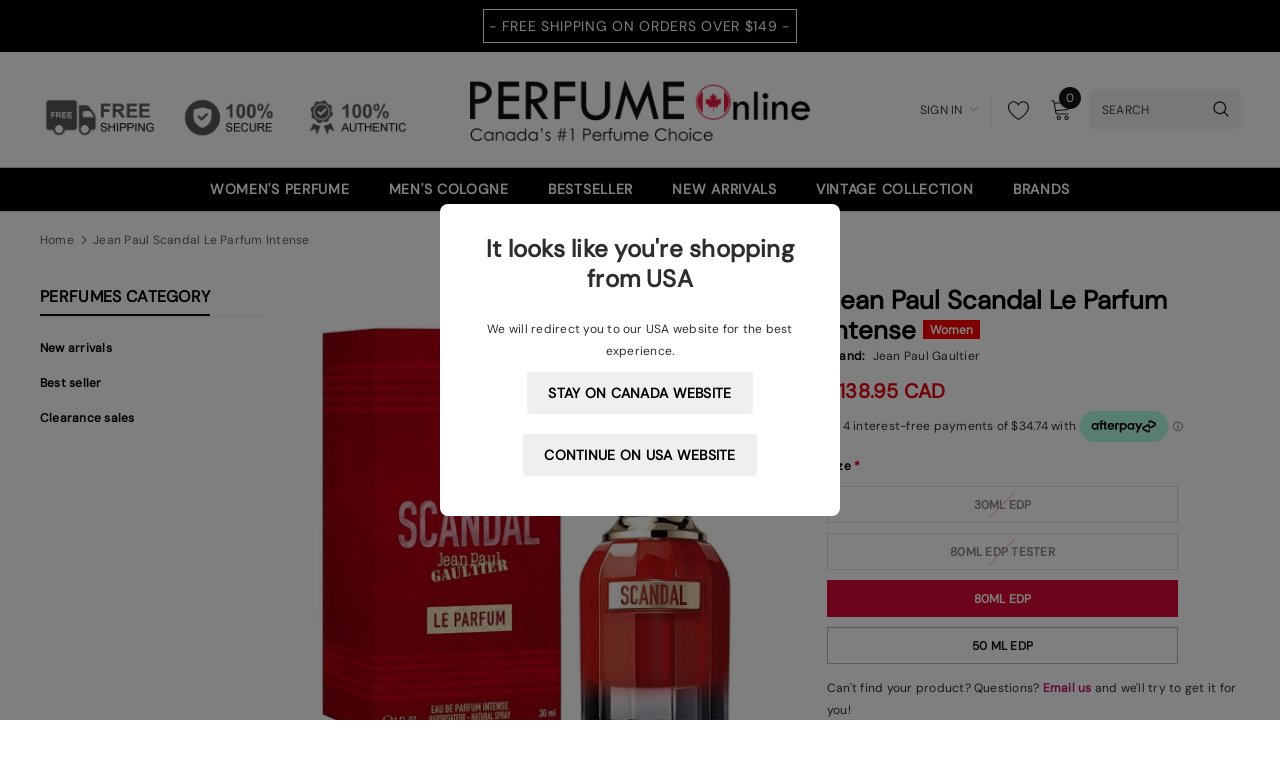

--- FILE ---
content_type: text/javascript
request_url: https://perfumeonline.ca/cdn/shop/t/33/assets/cospora.min.js?v=147868833184485052931745349726
body_size: 19311
content:
!function(t){var e,a,o,i=t("body"),n=t(document),s=t("html"),r=t(window),d=".wrapper-overlay",l=localStorage.getItem("wishListsArr")?JSON.parse(localStorage.getItem("wishListsArr")):[],c=localStorage.getItem("compareArr")?JSON.parse(localStorage.getItem("compareArr")):[];localStorage.setItem("wishListsArr",JSON.stringify(l)),localStorage.setItem("compareArr",JSON.stringify(c)),l.length&&(l=JSON.parse(localStorage.getItem("wishListsArr"))),c.length&&(c=JSON.parse(localStorage.getItem("compareArr"))),n.ready((function(){e=t("[data-menu-mb-toogle]"),a=t("#dropdown-cart"),o=a.find(".mini-products-list"),n.ajaxStart((function(){h.isAjaxLoading=!0})),n.ajaxStop((function(){h.isAjaxLoading=!1})),h.init(),n.on("shopify:section:load",h.initSlideshow).on("shopify:section:unload",h.initSlideshow).on("shopify:section:load",h.SlicksliderHP).on("shopify:section:unload",h.SlicksliderHP).on("shopify:section:load",h.initSliderFeaturedProducts).on("shopify:section:unload",h.initSliderFeaturedProducts).on("shopify:section:load",h.initBrandsSlider).on("shopify:section:unload",h.initBrandsSlider)}));var p=r.innerWidth();r.off("resize.initMenuMobile").on("resize.initMenuMobile",(function(){var e;clearTimeout(e),e=setTimeout((function(){var e=r.innerWidth();(e<1200&&p>=1200||e>=1200&&p<1200)&&(h.showHideMenuMobile(),h.initToggleMuiltiLangCurrency(),h.addTextMuiltiOptionActive(t(".lang-switcher"),t(".lang-switcher [data-value].active"),t("[data-language-label]")),h.addTextMuiltiOptionActive(t(".currencies"),t(".currencies [data-currency].active"),t("[data-currency-label]")),h.initDropdownColFooter(),h.dropdownCart(),h.dropdownCustomer(),h.appendMenuMobile(),h.appendLanguageMobile(),h.stickyFixedTopMenu()),p=e}),0)})),r.on("resize",(function(){h.setActiveViewModeMediaQuery()}));const u=[7826453758141];var h={cosporaTimeout:null,isSidebarAjaxClick:!1,isAjaxLoading:!1,init:function(){this.closeHeaderTop(),this.cookie_popup(),this.showHideMenuMobile(),this.closeAllOnMobile(),this.initToggleMuiltiLangCurrency(),this.addTextMuiltiOptionActive(t(".lang-switcher"),t(".lang-switcher [data-value].active"),t("[data-language-label]")),this.addTextMuiltiOptionActive(t(".currencies"),t(".currencies [data-currency].active"),t("[data-currency-label]")),this.initDropdownColFooter(),this.initScrollTop(),this.dropdownCart(),this.initColorSwatchGrid(),this.appendMenuMobile(),this.appendLanguageMobile(),this.dropdownCustomer(),this.initDropdownSearchMobile(),this.initCloseRightPopup(),this.initNewsLetterPopup(),this.addEventShowOptions(),this.changeQuantityAddToCart(),this.initAddToCart(),this.initSliderFeaturedProducts(),this.closeModal(),this.addEventLookbookModal(),this.initCountdown(),this.initCountdownNormal(),this.SlicksliderHP(),this.sliderMegaMenu(),this.initBrandsSlider(),this.checkbox_checkout(),this.changeSelectValue(),(i.hasClass("template-index")||i.hasClass("template-page"))&&this.initSlideshow(),i.hasClass("template-index")&&(this.initInfiniteScrollingHomepage(),this.clickedActiveProductTabs(),this.initBlogPostSlider(),this.initTrendingSlider()),i.hasClass("template-list-collections")&&this.initCollectionPagging(),(i.hasClass("template-collection")||i.hasClass("template-search"))&&(this.initInfiniteScrolling(),this.initPaginationPage(),this.initCompareIcons(),this.doAddOrRemoveCompare(),this.initCompareSelected(),this.hide_filter()),i.hasClass("template-collection")&&(this.filterToolbar(),this.filterSidebar()),i.hasClass("template-")&&t("html, body").animate({scrollTop:0},800),i.hasClass("template-cart")&&this.removeFreePerfume(!0),this.InitsidebarFilter(),this.initSidebar(),this.initProductMoreview(t("[data-more-view-product] .product-img-box")),this.initSoldOutProductShop(),this.initCustomerViewProductShop(),this.initChangeQuantityButtonEvent(),this.initQuantityInputChangeEvent(),this.changeQuantityDropdownCart(),this.removeCartItem(),this.initZoom(),this.initQuickView(),this.openSearchForm(),this.stickyFixedTopMenu(),this.initDropdownMenu(),i.hasClass("template-product")&&(this.changeSwatch("#add-to-cart-form .swatch :radio"),this.productPageInitProductTabs(),this.initStickyAddToCart(),this.slideLookbookProducts(),this.initGroupSlider(),t(".frequently-bought-together-block").length>0&&this.initBundleProducts(),this.productRecomendation(),this.appendProductRecomendation()),t(".template-cart").length&&(this.initCartQty(),this.initUpdateCart()),this.initWishListIcons(),this.doAddOrRemoveWishlish(),i.hasClass("template-page")&&t(".wishlist-page").length&&this.initWishLists()},cookie_popup:function(){},showHideMenuMobile:function(){e.length&&e.is(":visible")&&e.off("click.showMenuMobile").on("click.showMenuMobile",(function(e){e.preventDefault(),e.stopPropagation(),s.toggleClass("translate-overlay"),t(".close-menu-mb").toggleClass("menu-open"),t(".main-menu.jas-mb-style").css({overflow:""}),t(".site-nav").find("[data-toggle-menu-mb]").parent().next(".sub-menu-mobile").removeClass("sub-menu-open")}))},closeAllOnMobile:function(){i.off("click.close",d).on("click.close",d,(function(e){e.preventDefault(),e.stopPropagation(),s.removeClass("translate-overlay cart-show customer-show search-show sidebar-open options-show"),t(".close-menu-mb").removeClass("menu-open"),t(".main-menu.jas-mb-style").css({overflow:""}),t(".site-nav").find("[data-toggle-menu-mb]").parent().next(".sub-menu-mobile").removeClass("sub-menu-open")}))},initToggleMuiltiLangCurrency:function(){var e=t(".lang-currency-groups").find(".btn-group").find(".dropdown-label");e.length&&e.is(":visible")?(e.off("click.toggleMuiltiOption").on("click.toggleMuiltiOption",(function(a){a.preventDefault(),a.stopPropagation();var o=t(this).next();o.is(":visible")?o.slideUp(300):(e.next(".dropdown-menu").hide(),o.slideDown(300))})),h.hideMuiltiLangCurrency()):e.next(".dropdown-menu").css({display:""})},closeHeaderTop:function(){var e=t(".header-top"),a=e.find("[data-close-header-top]");a.length&&a.is(":visible")&&("closed"==t.cookie("headerTop")&&e.remove(),a.off("click.closeHeaderTop").on("click.closeHeaderTop",(function(a){a.preventDefault(),a.stopPropagation(),e.remove(),t.cookie("headerTop","closed",{expires:1,path:"/"})})))},hideMuiltiLangCurrency:function(){n.off("click.hideMuiltiLangCurrency").on("click.hideMuiltiLangCurrency",(function(e){var a=t(".lang-currency-groups .dropdown-menu");a.is(e.target)||a.has(e.target).length||a.slideUp(300)}))},addTextMuiltiOptionActive:function(t,e,a){if(a.length&&a.is(":visible")){var o=e.html();t.prev(a).html(o)}},initSlideshow:function(){var e=t("[data-init-slideshow]");e.length&&e.each((function(){var e=t(this);if(e.data("auto-video")){function a(t,e){null!=t&&null!=e&&t.contentWindow.postMessage(JSON.stringify(e),"*")}function o(t,e){var o,i,n;if(i=(o=t.find(".slick-active .slide-youtube")).find("iframe").get(0),o.hasClass("slide-youtube"))switch(e){case"play":a(i,{event:"command",func:"mute"}),a(i,{event:"command",func:"playVideo"});break;case"pause":a(i,{event:"command",func:"pauseVideo"})}else o.hasClass("slide-video")&&null!=(n=o.children("video").get(0))&&("play"===e?n.play():n.pause())}e.on("init",(function(e){e=t(e.currentTarget),setTimeout((function(){o(e,"play")}),1e3)})),e.on("beforeChange",(function(e,a){o(a=t(a.$slider),"pause")})),e.on("afterChange",(function(e,a){o(a=t(a.$slider),"play")}))}e.not(".slick-initialized")&&e.slick({dots:e.data("dots"),slidesToScroll:1,verticalSwiping:!1,fade:e.data("fade"),cssEase:"ease",adaptiveHeight:!0,autoplay:e.data("autoplay"),autoplaySpeed:e.data("autoplaySpeed"),nextArrow:'<button type="button" class="slick-next"><svg xmlns="http://www.w3.org/2000/svg" xmlns:xlink="http://www.w3.org/1999/xlink" version="1.1" id="Layer_1" x="0px" y="0px" viewBox="0 0 17 33" xml:space="preserve"><g id="e4eb89a6-f885-43b8-9259-0d6b1516fab0"><g id="_x38_e584754-6657-46f1-a9d8-2cfd6623b552"><g><polygon points="14.9,14.5 0,0 0,3.7 11.1,14.5 13.2,16.5 11.1,18.5 0,29.3 0,33 14.9,18.5 17,16.5 "></polygon></g></g></g></svg></button>',prevArrow:'<button type="button" class="slick-prev"><svg xmlns="http://www.w3.org/2000/svg" viewBox="0 0 17 33"><g id="7f9a1925-e8c7-4614-8787-3c6095a9f6e1" data-name="Layer 2"><g id="c9b7920a-81fa-4bfe-ad13-4da717c6854b" data-name="Layer 1"><g id="c2d982ff-0cf6-4220-b365-47f30d708fea" data-name="e4eb89a6-f885-43b8-9259-0d6b1516fab0"><g id="f51d455e-6b9c-4c4e-96db-a5004582beda" data-name="8e584754-6657-46f1-a9d8-2cfd6623b552"><polygon points="0 16.5 2.1 18.5 17 33 17 29.3 5.9 18.5 3.8 16.5 5.9 14.5 17 3.7 17 0 2.1 14.5 0 16.5"></polygon></g></g></g></g></svg></button>',responsive:[{breakpoint:1280,settings:{arrows:!1,dots:e.data("dots")}},{breakpoint:768,settings:{arrows:!1,autoplay:!0,dots:!0}}]})}))},Slickslider:function(t,e,a,o,i,n,s,r,d,l,c,p,u){t.not(".slick-initialized").slick({infinite:e,slidesToShow:a,slidesToScroll:1,arrows:r,dots:d,fade:c,autoplay:l,autoplaySpeed:5e3,nextArrow:'<button type="button" class="slick-next"><svg xmlns="http://www.w3.org/2000/svg" xmlns:xlink="http://www.w3.org/1999/xlink" version="1.1" id="Layer_1" x="0px" y="0px" viewBox="0 0 17 33" xml:space="preserve"><g id="e4eb89a6-f885-43b8-9259-0d6b1516fab0"><g id="_x38_e584754-6657-46f1-a9d8-2cfd6623b552"><g><polygon points="14.9,14.5 0,0 0,3.7 11.1,14.5 13.2,16.5 11.1,18.5 0,29.3 0,33 14.9,18.5 17,16.5 "></polygon></g></g></g></svg></button>',prevArrow:'<button type="button" class="slick-prev"><svg xmlns="http://www.w3.org/2000/svg" viewBox="0 0 17 33"><g id="7f9a1925-e8c7-4614-8787-3c6095a9f6e1" data-name="Layer 2"><g id="c9b7920a-81fa-4bfe-ad13-4da717c6854b" data-name="Layer 1"><g id="c2d982ff-0cf6-4220-b365-47f30d708fea" data-name="e4eb89a6-f885-43b8-9259-0d6b1516fab0"><g id="f51d455e-6b9c-4c4e-96db-a5004582beda" data-name="8e584754-6657-46f1-a9d8-2cfd6623b552"><polygon points="0 16.5 2.1 18.5 17 33 17 29.3 5.9 18.5 3.8 16.5 5.9 14.5 17 3.7 17 0 2.1 14.5 0 16.5"></polygon></g></g></g></g></svg></button>',speed:500,responsive:[{breakpoint:1450,settings:{slidesToShow:o,slidesToScroll:1,dots:d,arrows:r,autoplay:l}},{breakpoint:1281,settings:{slidesToShow:i,slidesToScroll:1,dots:d,arrows:r,autoplay:l}},{breakpoint:1025,settings:{slidesToShow:i,slidesToScroll:i,dots:u,arrows:p,autoplay:l}},{breakpoint:992,settings:{slidesToShow:n,slidesToScroll:n,dots:u,arrows:p,autoplay:l}},{breakpoint:768,settings:{slidesToShow:s,slidesToScroll:s,dots:u,arrows:p,autoplay:l}},{breakpoint:370,settings:{slidesToShow:1,slidesToScroll:1,dots:u,arrows:p,autoplay:l}}]})},SlicksliderHP:function(){t(".has-slick").each((function(){var e=t(this),a=t(this).data("row"),o=t(this).data("rowlt"),i=t(this).data("rowtb"),n=t(this).data("rowtblg"),s=t(this).data("rowbm"),r=t(this).data("infinite");if(t(this).hasClass("has-dots"))var d=!0;if(t(this).hasClass("not-arrows"))var l=!1,c=(d=!0,!1),p=t(this).data("fade");else if(t(this).hasClass("has-dots"))l=!0,d=!0,c=!1,p=!1;else l=!0,d=!1,c=!1,p=!1;if(t(this).hasClass("has-arrows"))var u=!1,f=!0;else u=!1,f=!0;h.Slickslider(e,r,a,o,i,n,s,l,d,c,p,u,f)}))},initInfiniteScrollingHomepage:function(){t("[data-new-arrivals-product]").each((function(){var e=t(this),a=e.find(".products-grid"),o=a.data("products-to-show"),i=e.find(".infinite-scrolling-homepage a"),n=window.inventory_text.no_more_product;a.find(".grid-item:hidden").length?i.off("click.showMoreProduct").on("click.showMoreProduct",(function(e){e.preventDefault(),a.find(".grid-item:hidden").length>0&&(a.find(".grid-item:hidden:lt("+o+")").each((function(){t(this).show()})),r.scroll()),a.find(".grid-item:hidden").length||(window.multi_lang&&translator.isLang2()&&(n=window.lang2.collections.general.no_more_product),i.html(n).addClass("disabled"))})):(window.multi_lang&&translator.isLang2()&&(n=window.lang2.collections.general.no_more_product),i.html(n).addClass("disabled"))}))},initBrandsSlider:function(){this.brandsStyle()},brandsStyle:function(){t("[data-brands-slider]").each((function(){var e=t(this);e.not(".slick-initialized")&&e.slick({slidesToShow:e.data("rows"),slidesToScroll:5,dots:!1,arrows:!0,infinite:!1,autoplay:!1,speed:800,nextArrow:'<button type="button" class="slick-next"><svg xmlns="http://www.w3.org/2000/svg" xmlns:xlink="http://www.w3.org/1999/xlink" version="1.1" id="Layer_1" x="0px" y="0px" viewBox="0 0 17 33" xml:space="preserve"><g id="e4eb89a6-f885-43b8-9259-0d6b1516fab0"><g id="_x38_e584754-6657-46f1-a9d8-2cfd6623b552"><g><polygon points="14.9,14.5 0,0 0,3.7 11.1,14.5 13.2,16.5 11.1,18.5 0,29.3 0,33 14.9,18.5 17,16.5 "></polygon></g></g></g></svg></button>',prevArrow:'<button type="button" class="slick-prev"><svg xmlns="http://www.w3.org/2000/svg" viewBox="0 0 17 33"><g id="7f9a1925-e8c7-4614-8787-3c6095a9f6e1" data-name="Layer 2"><g id="c9b7920a-81fa-4bfe-ad13-4da717c6854b" data-name="Layer 1"><g id="c2d982ff-0cf6-4220-b365-47f30d708fea" data-name="e4eb89a6-f885-43b8-9259-0d6b1516fab0"><g id="f51d455e-6b9c-4c4e-96db-a5004582beda" data-name="8e584754-6657-46f1-a9d8-2cfd6623b552"><polygon points="0 16.5 2.1 18.5 17 33 17 29.3 5.9 18.5 3.8 16.5 5.9 14.5 17 3.7 17 0 2.1 14.5 0 16.5"></polygon></g></g></g></g></svg></button>',responsive:[{breakpoint:1200,settings:{slidesToShow:4,slidesToScroll:4}},{breakpoint:992,settings:{slidesToShow:3,slidesToScroll:3}},{breakpoint:768,settings:{slidesToShow:2,slidesToScroll:2}},{breakpoint:480,settings:{slidesToShow:1,slidesToScroll:1}}]})}))},initGroupSlider:function(){t(".group_content").slick({slidesToScroll:3,slidesToShow:3,dots:!1,infinite:!1,nextArrow:'<button type="button" class="slick-next"><i class="fa fa-angle-right"></i></button>',prevArrow:'<button type="button" class="slick-prev"><i class="fa fa-angle-left"></i></button>',responsive:[{breakpoint:1200,settings:{slidesToShow:3,slidesToScroll:3}},{breakpoint:992,settings:{slidesToShow:2,slidesToScroll:2}},{breakpoint:768,settings:{slidesToShow:2,slidesToScroll:2}},{breakpoint:480,settings:{slidesToShow:1,slidesToScroll:1}}]})},initDropdownColFooter:function(){var e=t(".site-footer .dropdow-mb");window.innerWidth<768?e.length&&e.off("click.slideToggle").on("click.slideToggle",(function(){t(this).next().slideToggle(),t(this).toggleClass("open")})):e.next().css({display:""})},initScrollTop:function(){var e=t("#back-top");r.scroll((function(){t(this).scrollTop()>220?e.fadeIn(400):e.fadeOut(400)})),e.off("click.scrollTop").on("click.scrollTop",(function(e){return e.preventDefault(),e.stopPropagation(),t("html, body").animate({scrollTop:0},400),!1}))},dropdownCustomer:function(){this.initDropdownMobileTranslate(t("[data-user-mobile-toggle]"),"customer-show"),this.closeDropdownCustomerTranslate(),this.appendCustomerForPCHeader(),this.doDropdownCustomerPCHeader()},closeDropdownCustomerTranslate:function(){h.closeTranslate("#dropdown-customer .close-customer","customer-show")},appendCustomerForPCHeader:function(){var e=t(".header-default .header-panel-bt .customer-links"),a=t("#dropdown-customer");window.innerWidth>=1200?a.appendTo(e):a.appendTo(i)},doDropdownCustomerPCHeader:function(){var e=t("[data-dropdown-user]"),a=t("#dropdown-customer");window.innerWidth>=1200&&(e.off("click.toogleCustomer").on("click.toogleCustomer",(function(e){e.preventDefault(),e.stopPropagation(),t(this).siblings("#dropdown-customer").slideToggle()})),a.off("click.toogleCustomer").on("click.toogleCustomer",(function(t){t.stopPropagation()})),i.off("click.toogleCustomer").on("click.toogleCustomer",(function(t){a.slideUp()})))},initDropdownSearchMobile:function(){this.initDropdownMobileTranslate(t("[data-search-toogle-mobile]"),"search-show"),this.closeTranslate(".search-form .close-search","search-open")},initDropdownMobileTranslate:function(t,e){t.length&&t.is(":visible")&&t.off("click.dropdownMobile").on("click.dropdownMobile",(function(t){t.preventDefault(),t.stopPropagation(),s.addClass(e)}))},closeTranslate:function(e,a){t(e).length&&i.off("click.closedropdownMobile",e).on("click.closedropdownMobile",e,(function(t){t.preventDefault(),t.stopPropagation(),s.removeClass(a)})),i.off("click.closeSidebar").on("click.closeSidebar",(function(e){if(s.hasClass("sidebar-open")&&t(e.target).parents(".sidebar").length)return!0;s.hasClass("sidebar-open")&&0==t(e.target).parents(".sidebar-label").length&&s.removeClass("sidebar-open")}))},initCloseRightPopup:function(){var e=t("[data-dropdown-menu]");n.off("click.closeRightPopup").on("click.closeRightPopup",(function(a){(!t(a.target).closest("#right-nav-dropdown").length&&t("#right-nav-dropdown").hasClass("menu-open")||!t(a.target).closest("#dropdown-cart").length&&t("#dropdown-cart").hasClass("menu-open")||!t(a.target).closest(".search-form").length&&t(".search-form").hasClass("menu-open"))&&(t("#right-nav-dropdown").removeClass("menu-open"),t(".search-form").removeClass("menu-open"),t("#dropdown-cart").removeClass("menu-open"),e.removeClass("menu-open"),i.removeClass("has-right-popup"))}))},dropdownCart:function(){this.closeDropdownCartTranslate(),this.initDropdownCartMobile(),this.initDropdownCartDesktop(),this.checkItemsInDropdownCart(),this.removeItemDropdownCart()},appendDropdownCartForMobile:function(){var e=t(".wrapper-top-cart");window.innerWidth<1200?a.appendTo(i):a.appendTo(e)},initDropdownMenu:function(){t(".nav-bar .site-nav .item.dropdown").on("mouseover",(function(e){t(".wrapper-navigation").addClass("overlay-open")})),t(".nav-bar .site-nav .item.dropdown").on("mouseleave",(function(e){t(".wrapper-navigation").removeClass("overlay-open")}))},initDropdownCartForHeaderDefault:function(){var e=t(".wrapper-top-cart"),o=e.find("[data-cart-toggle]");o.length&&o.is(":visible")?"click"==window.dropdowncart_type?o.off("click.toogleDropdownCart").on("click.toogleDropdownCart",(function(t){t.preventDefault(),t.stopPropagation(),e.toggleClass("is-open"),a.slideToggle()})):(o.hover((function(){var o=t("#dropdown-customer");o.is(":visible")&&o.hide(),e.hasClass("is-open")||(e.addClass("is-open"),a.slideDown())})),e.mouseleave((function(){e.hasClass("is-open")&&(e.removeClass("is-open"),a.slideUp())}))):a.css("display","")},closeDropdownCartTranslate:function(){h.closeTranslate("#dropdown-cart .close-cart","cart-show")},initDropdownCartMobile:function(){t(".header-mb, [data-cart-header-parallax], [data-cart-header-02], [data-cart-header-04], [data-cart-header-supermarket]").find("[data-cart-toggle]").off("click.initDropdownCartMobile").on("click.initDropdownCartMobile",(function(t){t.preventDefault(),t.stopPropagation(),s.toggleClass("cart-show"),h.initFreeShippingMessage()}))},initDropdownCartDesktop:function(){h.appendDropdownCartForMobile(),h.initDropdownCartForHeaderDefault()},addEventShowOptions:function(){var t="[data-show-options]";n.off("click.showOptions",t).on("click.showOptions",t,(function(t){t.preventDefault(),t.stopPropagation(),s.toggleClass("options-show")})),h.closeTranslate(".lang-currency-groups .close-option","options-show")},checkItemsInDropdownCart:function(){var t=a.find(".no-items"),e=a.find(".has-items");o.children().length?(e.show(),t.hide()):(e.hide(),t.show())},removeItemDropdownCart:function(e){a.find(".btn-remove").off("click.removeCartItem").on("click.removeCartItem",(function(e){e.preventDefault(),e.stopPropagation();var a=t(this).parents(".item").attr("id");a=a.match(/\d+/g),Shopify.removeItem(a,(function(t){h.doUpdateDropdownCart(t),h.initFreeShippingMessage()}))}))},updateDropdownCart:function(){Shopify.getCart((function(t){h.doUpdateDropdownCart(t)}))},doUpdateDropdownCart:function(e){if(t("[data-cart-count]").text(e.item_count),a.find(".summary .price").html(Shopify.formatMoney(e.total_price,window.money_format)),o.html(""),e.item_count>0){for(var i=0;i<e.items.length;i++){var n='<li class="item" id="cart-item-{ID}"><a href="{URL}" title="{TITLE}" class="product-image"><img src="{IMAGE}" alt="{TITLE}"></a><div class="product-details"><a href="javascript:void(0)" title="Remove This Item" class="btn-remove"><svg aria-hidden="true" data-prefix="fal" data-icon="times" role="img" xmlns="http://www.w3.org/2000/svg" viewBox="0 0 320 512" class="svg-inline--fa fa-times fa-w-10 fa-2x"><path fill="currentColor" d="M193.94 256L296.5 153.44l21.15-21.15c3.12-3.12 3.12-8.19 0-11.31l-22.63-22.63c-3.12-3.12-8.19-3.12-11.31 0L160 222.06 36.29 98.34c-3.12-3.12-8.19-3.12-11.31 0L2.34 120.97c-3.12 3.12-3.12 8.19 0 11.31L126.06 256 2.34 379.71c-3.12 3.12-3.12 8.19 0 11.31l22.63 22.63c3.12 3.12 8.19 3.12 11.31 0L160 289.94 262.56 392.5l21.15 21.15c3.12 3.12 8.19 3.12 11.31 0l22.63-22.63c3.12-3.12 3.12-8.19 0-11.31L193.94 256z" class=""></path></svg></a><a class="product-name" href="{URL}">{TITLE}</a><div class="option"><small>{VARIANT}</small></div><div class="cart-collateral"><span class="qtt">{QUANTITY} X </span><span class="price">{PRICE}</span></div></div></li>';n=(n=(n=(n=(n=(n=n.replace(/\{ID\}/g,e.items[i].id)).replace(/\{URL\}/g,e.items[i].url)).replace(/\{TITLE\}/g,h.translateText(e.items[i].product_title))).replace(/\{VARIANT\}/g,e.items[i].variant_title||"")).replace(/\{QUANTITY\}/g,e.items[i].quantity)).replace(/\{IMAGE\}/g,Shopify.resizeImage(e.items[i].image,"160x")),n=e.cart_level_discount_applications.length>0?n.replace(/\{PRICE\}/g,Shopify.formatMoney(e.items[i].discounted_price,window.money_format)):n.replace(/\{PRICE\}/g,Shopify.formatMoney(e.items[i].price,window.money_format)),o.append(n)}h.removeItemDropdownCart(e),h.checkNeedToConvertCurrency()&&Currency.convertAll(window.shop_currency,t("#currencies .active").attr("data-currency"),"#dropdown-cart span.money","money_format")}h.checkItemsInDropdownCart()},translateText:function(t){if(!window.multi_lang||t.indexOf("|")<0)return t;if(window.multi_lang){var e=t.split("|");return translator.isLang2()?e[1]:e[0]}},checkNeedToConvertCurrency:function(){return window.show_multiple_currencies&&Currency.currentCurrency!=shopCurrency},initColorSwatchGrid:function(){i.off("click.toggleClass").on("click.toggleClass",".item-swatch li label",(function(){var e=t(this),a=e.closest(".grid-item"),o=a.closest(".sidebar-widget-product");t(".item-swatch li label").removeClass("active"),e.addClass("active");var i=e.data("img");if(o.length&&(i=i.replace("600x","large")),i)return a.find(".product-grid-image .images-one").attr({src:i,"data-src":i,srcset:i}),!1}))},showLoading:function(){t(".loading-modal").show()},hideLoading:function(){t(".loading-modal").hide()},showModal:function(e){t(e).fadeIn(500);var a=t("[data-ajax-cart-success]").find(".cart-modal-content .item-bundle");h.cosporaTimeout=setTimeout((function(){t(e).fadeOut(500),a.remove()}),5e3)},closeModal:function(){t(".continue-shopping").click((function(){clearTimeout(h.cosporaTimeout),t(".add-ajax-success-modal").fadeOut(500)})),t(".close-modal-ajax").click((function(e){var a=t("[data-ajax-cart-success]").find(".cart-modal-content .item-bundle");e.preventDefault(),e.stopPropagation(),setTimeout((function(){a.remove()}),500),clearTimeout(h.cosporaTimeout),t(".add-ajax-success-modal").fadeOut(500)}))},translateBlock:function(t){window.multi_lang&&translator.isLang2()&&translator.doTranslate(t)},closeLookbookModal:function(){t(".ajax-lookbook-modal").fadeOut(500)},addEventLookbookModal:function(){i.off("click.addEvenLookbookModal touchstart.addEvenLookbookModal","[data-lookbook-icon]").on("click.addEvenLookbookModal touchstart.addEvenLookbookModal","[data-lookbook-icon]",(function(e){e.preventDefault(),e.stopPropagation();var a=t(this).data("handle"),o=t(this);h.doAjaxAddLookbookModal(a,o),n.off("click.closeLookbookModal").on("click.closeLookbookModal","[data-close-lookbook-modal], .ajax-lookbook-modal .overlay",(function(){return h.closeLookbookModal(),!1}))}))},doAjaxAddLookbookModal:function(e,a){var o,i,n=t(a).offset(),s=n.top,r=n.left,d=a.innerWidth(),l=t(".ajax-lookbook-modal").innerWidth(),c=d+"px",p=l+"px";window.innerWidth>767?(i=r>l+31?"calc("+r+"px - "+p+" + 2px)":"calc("+r+"px + "+c+" - 2px)",o=s>l+31?s-l/2+"px":s-50+"px"):(i=0,o=s-50+"px"),h.isAjaxLoading||t.ajax({type:"get",url:window.router+"/products/"+e+"?view=json",success:function(e){t(".ajax-lookbook-modal").css({left:i,top:o}),t(".ajax-lookbook-modal .lookbook-content").html(e),h.translateBlock(".lookbook-content"),t(".ajax-lookbook-modal").fadeIn(500)},error:function(e,a){t(".ajax-error-message").text(t.parseJSON(e.responseText).description),h.showModal(".ajax-error-modal")}})},clickedActiveProductTabs:function(){t("[data-product-tabs]").each((function(){var e=t(this),a=e.find(".list-product-tabs").find("[data-product-tabTop]"),o=e.find(".list-product-tabs").data("row"),i=e.find("[data-product-TabContent]"),n=e.find(".list-product-tabs .tab-links.active"),s=e.find(".product-tabs-content .tab-content.active");h.doAjaxProductTabs(n.data("href"),s.find(".loading"),s.find(".products-grid"),o),a.off("click").on("click",(function(e){if(e.preventDefault(),e.stopPropagation(),!t(this).hasClass("active")&&!t(this).hasClass("active")){var n=t(this),s=t(n.data("target"));a.removeClass("active"),i.removeClass("active"),s.find(".products-grid").hasClass("slick-initialized")||h.doAjaxProductTabs(n.data("href"),s.find(".loading"),s.find(".products-grid"),o),n.addClass("active"),s.addClass("active")}}))}))},doAjaxProductTabs:function(e,a,o,i){t.ajax({type:"get",url:window.router+e,cache:!1,data:{view:"json",limit:"&"+i},beforeSend:function(){a.html('<div class="lds-dual-ring"></div>')},success:function(i){a.hide(),"/collections/?view=json"==e?a.text("Please link to collections").show():(o.html(t(i).find(".grid-item").html()),!o.hasClass("slick-initialized")&&o.parent().hasClass("layout_carousel")&&h.initProductTabsSlider(o.parent()),h.checkNeedToConvertCurrency()&&Currency.convertAll(window.shop_currency,t(".currencies .active").attr("data-currency"),"span.money","money_format"),h.translateBlock("[data-product-tabs]"),h.initColorSwatchGrid(),h.initWishListIcons(),h.cosporaTimeout=setTimeout((function(){if(t(".shopify-product-reviews-badge").length&&t(".spr-badge").length)return window.SPR.registerCallbacks(),window.SPR.initRatingHandler(),window.SPR.initDomEls(),window.SPR.loadProducts(),window.SPR.loadBadges()}),1e3))},error:function(t,e){a.text("Sorry, there are no products in this collection").show()}})},initProductTabsSlider:function(e){e.each((function(){var e=t(this),a=e.find(".products-grid"),o=a.data("row");a.not(".slick-initialized")&&a.find(".grid-item").length&&a.slick({slidesToShow:a.data("row"),slidesToScroll:a.data("row"),dots:!1,infinite:!1,speed:1e3,nextArrow:'<button type="button" class="slick-next"><svg xmlns="http://www.w3.org/2000/svg" xmlns:xlink="http://www.w3.org/1999/xlink" version="1.1" id="Layer_1" x="0px" y="0px" viewBox="0 0 17 33" xml:space="preserve"><g id="e4eb89a6-f885-43b8-9259-0d6b1516fab0"><g id="_x38_e584754-6657-46f1-a9d8-2cfd6623b552"><g><polygon points="14.9,14.5 0,0 0,3.7 11.1,14.5 13.2,16.5 11.1,18.5 0,29.3 0,33 14.9,18.5 17,16.5 "></polygon></g></g></g></svg></button>',prevArrow:'<button type="button" class="slick-prev"><svg xmlns="http://www.w3.org/2000/svg" viewBox="0 0 17 33"><g id="7f9a1925-e8c7-4614-8787-3c6095a9f6e1" data-name="Layer 2"><g id="c9b7920a-81fa-4bfe-ad13-4da717c6854b" data-name="Layer 1"><g id="c2d982ff-0cf6-4220-b365-47f30d708fea" data-name="e4eb89a6-f885-43b8-9259-0d6b1516fab0"><g id="f51d455e-6b9c-4c4e-96db-a5004582beda" data-name="8e584754-6657-46f1-a9d8-2cfd6623b552"><polygon points="0 16.5 2.1 18.5 17 33 17 29.3 5.9 18.5 3.8 16.5 5.9 14.5 17 3.7 17 0 2.1 14.5 0 16.5"></polygon></g></g></g></g></svg></button>',responsive:[{breakpoint:1200,settings:{slidesToShow:4,slidesToScroll:4,dots:!1,arrows:!0}},{breakpoint:1200,settings:{dots:!0,arrows:!1,get slidesToShow(){return e.hasClass("sections-has-banner")?this.slidesToShow=2:o>=4?this.slidesToShow=4:(o=3)?this.slidesToShow=3:this.slidesToShow=2},get slidesToScroll(){return e.hasClass("sections-has-banner")?this.slidesToScroll=2:o>=4?this.slidesToScroll=4:(o=3)?this.slidesToScroll=3:this.slidesToScroll=2}}},{breakpoint:992,settings:{dots:!0,arrows:!1,get slidesToShow(){return e.hasClass("sections-has-banner")?this.slidesToShow=2:o>=3?this.slidesToShow=3:void(this.slidesToShow=2)},get slidesToScroll(){return e.hasClass("sections-has-banner")?this.slidesToScroll=2:this.slidesToScroll=o>=3?3:2}}},{breakpoint:768,settings:{slidesToShow:2,slidesToScroll:2,arrows:!1,dots:!0}},{breakpoint:321,settings:{slidesToShow:2,slidesToScroll:2,arrows:!1,dots:!0}}]})}))},initBlogPostSlider:function(){t("[data-blogs-slider]").each((function(){var e=t(this),a=e.data("rows");e.not(".slick-initialized")&&e.slick({slidesToShow:a,slidesToScroll:1,dots:!0,speed:800,autoplay:!1,arrows:!1,responsive:[{breakpoint:992,settings:{slidesToScroll:2,slidesToShow:2}},{breakpoint:768,settings:{slidesToScroll:1,slidesToShow:1}}]})}))},initTrendingSlider:function(){t("[data-trending-slider]").each((function(){var e=t(this);e.data("rows");e.not(".slick-initialized")&&e.slick({slidesToShow:3,slidesToScroll:3,dots:!0,speed:800,autoplay:!1,arrows:!1,responsive:[{breakpoint:992,settings:{slidesToScroll:2,slidesToShow:2}},{breakpoint:768,settings:{slidesToScroll:1,slidesToShow:1}}]})}))},initCountdown:function(){t("[data-countdown]").each((function(){var e=t(this),a=e.data("countdown-value");e.countdown(a,(function(e){t(this).html(e.strftime('<div class="clock-item"><span class="num">%D</span><span class="text">days</span></div><div class="clock-item"><span class="num">%H</span><span class="text">hours</span></div><div class="clock-item"><span class="num">%M</span><span class="text">mins</span></div><div class="clock-item"><span class="num">%S</span><span class="text">secs</span></div>'))}))}))},initCountdownNormal:function(){t("[data-countdown-normal]").each((function(){var e=t(this),a=e.data("countdown-value");e.countdown(a,(function(e){t(this).html(e.strftime('<div class="clock-item"><span class="num">%D</span><span>D</span></div><div class="clock-item"><span class="num">%H</span><span>H</span></div><div class="clock-item"><span class="num">%M</span><span>M</span></div><div class="clock-item"><span class="num">%S</span><span>S</span></div>'))}))}))},sliderMegaMenu:function(){t(".featuredProductCarousel").length&&t(".featuredProductCarousel").slick({infinite:!0,slidesToShow:1,slidesToScroll:1,dots:!0,arrows:!0,autoplay:!1,nextArrow:'<button type="button" class="slick-next"><svg xmlns="http://www.w3.org/2000/svg" xmlns:xlink="http://www.w3.org/1999/xlink" version="1.1" id="Layer_1" x="0px" y="0px" viewBox="0 0 17 33" xml:space="preserve"><g id="e4eb89a6-f885-43b8-9259-0d6b1516fab0"><g id="_x38_e584754-6657-46f1-a9d8-2cfd6623b552"><g><polygon points="14.9,14.5 0,0 0,3.7 11.1,14.5 13.2,16.5 11.1,18.5 0,29.3 0,33 14.9,18.5 17,16.5 "></polygon></g></g></g></svg></button>',prevArrow:'<button type="button" class="slick-prev"><svg xmlns="http://www.w3.org/2000/svg" viewBox="0 0 17 33"><g id="7f9a1925-e8c7-4614-8787-3c6095a9f6e1" data-name="Layer 2"><g id="c9b7920a-81fa-4bfe-ad13-4da717c6854b" data-name="Layer 1"><g id="c2d982ff-0cf6-4220-b365-47f30d708fea" data-name="e4eb89a6-f885-43b8-9259-0d6b1516fab0"><g id="f51d455e-6b9c-4c4e-96db-a5004582beda" data-name="8e584754-6657-46f1-a9d8-2cfd6623b552"><polygon points="0 16.5 2.1 18.5 17 33 17 29.3 5.9 18.5 3.8 16.5 5.9 14.5 17 3.7 17 0 2.1 14.5 0 16.5"></polygon></g></g></g></g></svg></button>',speed:1e3}),t(".site-nav li").mouseover((function(){t(".featuredProductCarousel").get(0).slick.setPosition()}))},appendMenuMobile:function(){var e=t(".header-pc .wrapper-navigation .nav-bar"),a=t(".site-nav"),o=t(".jas-mb-style .nav-bar");window.innerWidth>=1200?a.appendTo(e):a.appendTo(o),h.initToggleSubMenuMobile()},appendLanguageMobile:function(){var e=t(".header-pc .language-groups-mb"),a=t(".header-pc .language-groups-pc");window.innerWidth>=1200?e.appendTo(a):a.appendTo(e)},initToggleSubMenuMobile:function(){var e=t(".main-menu.jas-mb-style");t(".site-nav").find("[data-toggle-menu-mb]").off("click.dropdownMenu").on("click.dropdownMenu",(function(a){a.preventDefault(),a.stopPropagation();var o=t(this).parent().next(".sub-menu-mobile");o.hasClass("sub-menu-open")?o.removeClass("sub-menu-open"):(o.addClass("sub-menu-open").css({overflow:""}),e.animate({scrollTop:0},0),e.css({overflow:"hidden"}))})),h.linkClickToggleSubMenuMobile(e)},linkClickToggleSubMenuMobile:function(e){var a=t(".site-nav .dropdown"),o=a.find("[data-toggle-menu-mb]"),i=t(".sub-menu-mobile .menu-mb-title");o.length&&o.is(":visible")&&(a.off("click.current").on("click.current",(function(a){a.stopPropagation(),t(this).children(".sub-menu-mobile").addClass("sub-menu-open").css({overflow:""}),e.animate({scrollTop:0},0),e.css({overflow:"hidden"})})),a.find(".menu__moblie").on("click",(function(t){t.stopPropagation()})),i.off("click.closeMenu").on("click.closeMenu",(function(a){a.preventDefault(),a.stopPropagation(),t(this).parent().removeClass("sub-menu-open"),t(this).closest(".menu-lv-2").length||e.css({overflow:""})})))},openEmailModalWindow:function(t){t.fadeIn(1e3)},closeEmailModalWindow:function(e,a){e.fadeOut(1e3),!e.find('input[name="dismiss"]').prop("checked")&&e.find('input[name="dismiss"]').length||t.cookie("emailSubcribeModal","closed",{expires:a,path:"/"})},initNewsLetterPopup:function(){if(window.newsletter_popup){var e=t("[data-newsletter]"),a=e.find(".close-window"),o=e.data("delay"),i=e.data("expire"),n=e.find(".halo-modal-content");"closed"!=t.cookie("emailSubcribeModal")&&(h.cosporaTimeout=setTimeout((function(){h.openEmailModalWindow(e)}),o)),a.click((function(t){t.preventDefault(),h.closeEmailModalWindow(e,i)})),e.on("click",(function(t){n.is(t.target)||n.has(t.target).length||h.closeEmailModalWindow(e,i)})),t("#email_signup form").submit((function(){""!=t("#email_signup .email").val()&&h.closeEmailModalWindow(e,i)}))}},initSidebarProductSlider:function(){t("[data-sidebar-product]").each((function(){var e=t(this).find(".products-grid");e.not(".slick-initialized")&&e.slick({slidesToShow:1,slidesToScroll:1,infinite:!0,dots:!0,speed:800,nextArrow:'<button type="button" class="slick-next"><svg xmlns="http://www.w3.org/2000/svg" xmlns:xlink="http://www.w3.org/1999/xlink" version="1.1" id="Layer_1" x="0px" y="0px" viewBox="0 0 17 33" xml:space="preserve"><g id="e4eb89a6-f885-43b8-9259-0d6b1516fab0"><g id="_x38_e584754-6657-46f1-a9d8-2cfd6623b552"><g><polygon points="14.9,14.5 0,0 0,3.7 11.1,14.5 13.2,16.5 11.1,18.5 0,29.3 0,33 14.9,18.5 17,16.5 "></polygon></g></g></g></svg></button>',prevArrow:'<button type="button" class="slick-prev"><svg xmlns="http://www.w3.org/2000/svg" viewBox="0 0 17 33"><g id="7f9a1925-e8c7-4614-8787-3c6095a9f6e1" data-name="Layer 2"><g id="c9b7920a-81fa-4bfe-ad13-4da717c6854b" data-name="Layer 1"><g id="c2d982ff-0cf6-4220-b365-47f30d708fea" data-name="e4eb89a6-f885-43b8-9259-0d6b1516fab0"><g id="f51d455e-6b9c-4c4e-96db-a5004582beda" data-name="8e584754-6657-46f1-a9d8-2cfd6623b552"><polygon points="0 16.5 2.1 18.5 17 33 17 29.3 5.9 18.5 3.8 16.5 5.9 14.5 17 3.7 17 0 2.1 14.5 0 16.5"></polygon></g></g></g></g></svg></button>'})}))},initSliderFeaturedProducts:function(){t("[data-featured-products]").each((function(){var e=t(this),a=e.find(".products-grid"),o=a.data("row"),i=t(".halo-product-content .pro-page [data-has-right-sidebar]");a.not(".slick-initialized")&&a.slick({get slidesToShow(){return i.length?this.slidesToShow=5:this.slidesToShow=a.data("row")},get vertical(){return a.hasClass("verticle")?this.vertical=!0:this.vertical=!1},get slidesToScroll(){return a.hasClass("verticle")?this.slidesToScroll=1:this.slidesToScroll=a.data("row")},speed:1e3,infinite:!1,get dots(){return e.hasClass("has-banner")?this.dots=!0:this.dots=!1},nextArrow:'<button type="button" class="slick-next"><svg xmlns="http://www.w3.org/2000/svg" xmlns:xlink="http://www.w3.org/1999/xlink" version="1.1" id="Layer_1" x="0px" y="0px" viewBox="0 0 17 33" xml:space="preserve"><g id="e4eb89a6-f885-43b8-9259-0d6b1516fab0"><g id="_x38_e584754-6657-46f1-a9d8-2cfd6623b552"><g><polygon points="14.9,14.5 0,0 0,3.7 11.1,14.5 13.2,16.5 11.1,18.5 0,29.3 0,33 14.9,18.5 17,16.5 "></polygon></g></g></g></svg></button>',prevArrow:'<button type="button" class="slick-prev"><svg xmlns="http://www.w3.org/2000/svg" viewBox="0 0 17 33"><g id="7f9a1925-e8c7-4614-8787-3c6095a9f6e1" data-name="Layer 2"><g id="c9b7920a-81fa-4bfe-ad13-4da717c6854b" data-name="Layer 1"><g id="c2d982ff-0cf6-4220-b365-47f30d708fea" data-name="e4eb89a6-f885-43b8-9259-0d6b1516fab0"><g id="f51d455e-6b9c-4c4e-96db-a5004582beda" data-name="8e584754-6657-46f1-a9d8-2cfd6623b552"><polygon points="0 16.5 2.1 18.5 17 33 17 29.3 5.9 18.5 3.8 16.5 5.9 14.5 17 3.7 17 0 2.1 14.5 0 16.5"></polygon></g></g></g></g></svg></button>',responsive:[{breakpoint:1400,settings:{get slidesToShow(){return e.hasClass("has-banner")?this.slidesToShow=3:this.slidesToShow=o>5?5:a.data("row")},get slidesToScroll(){return e.hasClass("has-banner")?this.slidesToScroll=3:a.hasClass("verticle")?this.slidesToScroll=1:o>=4?this.slidesToScroll=4:(o=3)?this.slidesToScroll=3:this.slidesToScroll=2}}},{breakpoint:1200,settings:{dots:!0,arrows:!1,vertical:!1,get slidesToShow(){return e.hasClass("has-banner")?this.slidesToShow=2:o>=4?this.slidesToShow=4:(o=3)?this.slidesToShow=3:this.slidesToShow=2},get slidesToScroll(){return e.hasClass("has-banner")?this.slidesToScroll=2:o>=4?this.slidesToScroll=4:(o=3)?this.slidesToScroll=3:this.slidesToScroll=2}}},{breakpoint:992,settings:{dots:!0,arrows:!1,vertical:!1,get slidesToShow(){return this.slidesToShow=o>=3?3:2},get slidesToScroll(){return this.slidesToScroll=o>=3?3:2}}},{breakpoint:768,settings:{slidesToShow:2,slidesToScroll:2,arrows:!1,vertical:!1,dots:!0}}]})}))},initSliderRelatedProducts:function(){t("[data-related-products]").each((function(){var e=t(this),a=e.find(".products-grid"),o=a.data("row"),i=t(".halo-product-content .pro-page [data-has-right-sidebar]");a.not(".slick-initialized")&&a.slick({get slidesToShow(){return i.length?this.slidesToShow=4:this.slidesToShow=a.data("row")},get vertical(){return a.hasClass("verticle")?this.vertical=!0:this.vertical=!1},get slidesToScroll(){return a.hasClass("verticle")?this.slidesToScroll=1:this.slidesToScroll=a.data("row")},speed:1e3,infinite:!1,get dots(){return e.hasClass("has-banner")?this.dots=!0:this.dots=!1},nextArrow:'<button type="button" class="slick-next"><svg id="slick-arrow-next2" viewBox="0 0 9 18"><polygon points="3.6,11 5.7,9 3.6,7 0,3.3 0,0 2,2 7,7 9,9 7,11 2,16 0,18 0,14.7 "/></svg></button>',prevArrow:'<button type="button" class="slick-prev"><svg id="slick-arrow-prev2" viewBox="0 0 9 18"><polygon points="5.4,11 3.3,9 5.4,7 9,3.3 9,0 7,2 2,7 0,9 2,11 7,16 9,18 9,14.7 "/></svg></button>',responsive:[{breakpoint:1400,settings:{get slidesToShow(){return e.hasClass("has-banner")?this.slidesToShow=3:this.slidesToShow=o>4?4:a.data("row")},get slidesToScroll(){return e.hasClass("has-banner")?this.slidesToScroll=3:a.hasClass("verticle")?this.slidesToScroll=1:o>=4?this.slidesToScroll=4:(o=3)?this.slidesToScroll=3:this.slidesToScroll=2}}},{breakpoint:1200,settings:{dots:!0,arrows:!1,vertical:!1,get slidesToShow(){return e.hasClass("has-banner")?this.slidesToShow=2:o>=4?this.slidesToShow=4:(o=3)?this.slidesToShow=3:this.slidesToShow=2},get slidesToScroll(){return e.hasClass("has-banner")?this.slidesToScroll=2:o>=4?this.slidesToScroll=4:(o=3)?this.slidesToScroll=3:this.slidesToScroll=2}}},{breakpoint:992,settings:{dots:!0,arrows:!1,vertical:!1,get slidesToShow(){return this.slidesToShow=o>=3?3:2},get slidesToScroll(){return this.slidesToScroll=o>=3?3:2}}},{breakpoint:768,settings:{slidesToShow:2,slidesToScroll:2,arrows:!1,vertical:!1,dots:!0}}]})}))},initOpenSidebar:function(){var e=".sidebar-label";t(e).length&&i.off("click.openSidebar").on("click.openSidebar",e,(function(){s.addClass("sidebar-open")}))},closeSidebar:function(){h.closeTranslate(".sidebar .close-sidebar","sidebar-open")},initSidebar:function(){this.initSidebarProductSlider(),this.initOpenSidebar(),this.closeSidebar(),this.initDropdownSubCategoriesAtSidebar(),this.initToggleWidgetTitleSidebarFilter()},initDropdownSubCategoriesAtSidebar:function(){i.off("click.toggleSubCategories").on("click.toggleSubCategories",".sidebar-links .link-action-wrapper",(function(e){var a=t(e.target).parent();a.hasClass("open")?(a.removeClass("open"),t(e.target).next().slideUp()):(a.addClass("open"),t(e.target).next().slideDown())}))},queryParams:function(){if(Shopify.queryParams={},location.search.length)for(var t,e=0,a=location.search.substr(1).split("&");e<a.length;e++)(t=a[e].split("=")).length>1&&(Shopify.queryParams[decodeURIComponent(t[0])]=decodeURIComponent(t[1]))},filterAjaxClick:function(t){delete Shopify.queryParams.page;var e=h.ajaxCreateUrl(t);h.isSidebarAjaxClick=!0,History.pushState({param:Shopify.queryParams},e,e)},ajaxCreateUrl:function(e){var a=t.param(Shopify.queryParams).replace(/%2B/g,"+");return e?""!=a?e+"?"+a:e:location.pathname+"?"+a},filterToolbar:function(){this.queryParams(),this.setTextForSortbyFilter(),this.setTextForLimitedFilter(),this.ajaxFilterSortby(),this.ajaxFilterLimit(),this.addEventViewModeLayout()},setTextForSortbyFilter:function(){var e=t("[data-sortby]"),a=e.find(".label-tab"),o=a.find(".label-text"),i=a.next().find("li.active").text();if(o.text(i),Shopify.queryParams.sort_by){var n=Shopify.queryParams.sort_by,s=e.find('span[data-href="'+n+'"]'),r=s.text();o.text(r),a.next().find("li").removeClass("active"),s.parent().addClass("active")}},setTextForLimitedFilter:function(){var e=t("[data-limited-view]"),a=e.find(".label-tab"),o=a.find(".label-text"),i=a.next().find("li.active").text();if(o.text(i),e.length){var n=e.find("li.active span").data("value"),s=e.find('span[data-value="'+n+'"]'),r=s.text();o.text(r),a.next().find("li").removeClass("active"),s.parent().addClass("active")}},ajaxFilterSortby:function(){var e="[data-sortby] li span",a=t(e);i.off("click.sortBy",e).on("click.sortBy",e,(function(e){if(e.preventDefault(),e.stopPropagation(),!t(this).parent().hasClass("active")){Shopify.queryParams.sort_by=t(this).attr("data-href"),h.filterAjaxClick();var o=h.ajaxCreateUrl();h.doAjaxToolbarGetContent(o)}a.closest(".dropdown-menu").prev().trigger("click")}))},ajaxFilterLimit:function(){var e="[data-limited-view] li",a=t(e);i.off("click.sortBy",e).on("click.sortBy",e,(function(e){e.preventDefault(),e.stopPropagation();var o=t(this);o.parent();if(!o.hasClass("active")){var i=o.children(".item-per-page-number").data("value"),n=(o.data("text"),""+i);t("[data-limited-view] .label-tab .label-text").text(n),h.doAjaxLimitGetContent(n)}a.closest(".dropdown-menu").prev().trigger("click")}))},doAjaxLimitGetContent:function(e){h.isAjaxLoading||t.ajax({type:"Post",url:"/cart.js",data:{"attributes[pagination]":e},success:function(t){window.location.reload()},error:function(e,a){t(".ajax-error-message").text(t.parseJSON(e.responseText).description),h.showModal(".ajax-error-modal")},dataType:"json"})},doAjaxToolbarGetContent:function(e){h.isAjaxLoading||t.ajax({type:"get",url:e,beforeSend:function(){h.showLoading()},success:function(t){h.ajaxMapData(t),h.initColorSwatchGrid(),h.setTextForSortbyFilter(),h.initSidebarProductSlider()},error:function(e,a){t(".ajax-error-message").text(t.parseJSON(e.responseText).description),h.showModal(".ajax-error-modal")},complete:function(){h.hideLoading()}})},filterSidebar:function(){this.queryParams(),this.ajaxFilterTags(),this.ajaxFilterClearTags(),this.ajaxFilterClearAll()},ajaxFilterTags:function(){i.off("click.filterTags").on("click.filterTags",".sidebar-tags .list-tags a, .sidebar-tags .list-tags label, .refined .selected-tag",(function(e){e.preventDefault(),e.stopPropagation();var a=[];if(Shopify.queryParams.constraint&&(a=Shopify.queryParams.constraint.split("+")),!window.enable_sidebar_multiple_choice&&!t(this).prev().is(":checked")){var o,i,n=t(this).closest(".sidebar-tags, .refined-widgets").find("input:checked");if(n.length)if(o=n.val())(i=a.indexOf(o))>=0&&a.splice(i,1)}(o=t(this).prev().val())&&((i=a.indexOf(o))>=0?a.splice(i,1):a.push(o));a.length?Shopify.queryParams.constraint=a.join("+"):delete Shopify.queryParams.constraint,h.filterAjaxClick();var s=h.ajaxCreateUrl();h.doAjaxSidebarGetContent(s)}))},ajaxFilterClearTags:function(){t(".sidebar-tags").each((function(){var e=t(this);e.find("input:checked").length&&e.find(".clear").show().click((function(a){a.preventDefault(),a.stopPropagation();var o=[];Shopify.queryParams.constraint&&(o=Shopify.queryParams.constraint.split("+")),e.find("input:checked").each((function(){var e=t(this).val();if(e){var a=o.indexOf(e);a>=0&&o.splice(a,1)}})),o.length?Shopify.queryParams.constraint=o.join("+"):delete Shopify.queryParams.constraint,h.filterAjaxClick();var i=h.ajaxCreateUrl();h.doAjaxSidebarGetContent(i)}))}))},ajaxFilterClearAll:function(){var e=".refined-widgets a.clear-all";t(e);i.off("click.clearAllTags",e).on("click.clearAllTags",e,(function(t){t.preventDefault(),t.stopPropagation(),delete Shopify.queryParams.constraint,h.filterAjaxClick();var e=h.ajaxCreateUrl();h.doAjaxSidebarGetContent(e)}))},doAjaxSidebarGetContent:function(e){h.isAjaxLoading||t.ajax({type:"get",url:e,beforeSend:function(){h.showLoading()},success:function(t){h.ajaxMapData(t),h.initColorSwatchGrid(),h.ajaxFilterClearTags(),h.initSidebarProductSlider()},error:function(e,a){t(".ajax-error-message").text(t.parseJSON(e.responseText).description),h.showModal(".ajax-error-modal")},complete:function(){h.hideLoading()}})},ajaxMapData:function(e){var a=t(".collection-template"),o=a.find(".breadcrumb"),i=a.find(".sidebar"),n=a.find(".collection-header"),s=a.find(".product-collection"),r=a.find(".padding"),d=t(e).find(".collection-template"),l=d.find(".breadcrumb"),c=d.find(".sidebar"),p=d.find(".collection-header"),u=d.find(".product-collection"),f=d.find(".padding");if(o.replaceWith(l),i.replaceWith(c),n.replaceWith(p),s.replaceWith(u),r.length>0?r.replaceWith(f):a.find(".col-main").length?a.find(".col-main").append(f):a.find(".col-no-sidebar").append(f),h.translateBlock(".collection-template"),h.initWishListIcons(),t("[data-view-as]").length&&h.viewModeLayout(),h.checkNeedToConvertCurrency()&&Currency.convertAll(window.shop_currency,t("#currencies .active").attr("data-currency"),"span.money","money_format"),t(".shopify-product-reviews-badge").length&&t(".spr-badge").length)return window.SPR.registerCallbacks(),window.SPR.initRatingHandler(),window.SPR.initDomEls(),window.SPR.loadProducts(),window.SPR.loadBadges()},initToggleWidgetTitleSidebarFilter:function(){i.off("click.toggleWidgetContent").on("click.toggleWidgetContent","[data-has-collapse] .widget-title",(function(){t(this).toggleClass("open"),t(this).next().slideToggle()}));r.innerWidth()<1200&&i.off("click.toggleWidgetContent2").on("click.toggleWidgetContent2","[data-has-collapse-no-sidebar] .widget-title",(function(){t(this).toggleClass("open"),t(this).next().slideToggle()}))},initInfiniteScrolling:function(){var e=t(".infinite-scrolling"),a=".infinite-scrolling a";e.length&&(i.off("click.initInfiniteScrolling",a).on("click.initInfiniteScrolling",a,(function(e){if(e.preventDefault(),e.stopPropagation(),!t(this).hasClass("disabled")){var a=t(this).attr("href");h.doAjaxInfiniteScrollingGetContent(a)}})),window.infinity_scroll_feature&&t(window).scroll((function(){if(!h.isAjaxLoading){var e=t('[data-section-type="collection-template"]');e.length||(e=t("[data-search-page]"));var o=e.offset().top,i=o+e.outerHeight()-t(window).height();if(console.log(o),t(this).scrollTop()>i&&t(this).scrollTop()<i+200){var n=t(a);if(n.length&&!n.hasClass("disabled")){var s=n.attr("href");h.doAjaxInfiniteScrollingGetContent(s)}}}})))},doAjaxInfiniteScrollingGetContent:function(e){h.isAjaxLoading||t.ajax({type:"get",url:e,beforeSend:function(){h.showLoading()},success:function(e){h.ajaxInfiniteScrollingMapData(e),h.initColorSwatchGrid(),t("[data-view-as]").length&&h.viewModeLayout()},error:function(e,a){t(".ajax-error-message").text(t.parseJSON(e.responseText).description),h.showModal(".ajax-error-modal")},complete:function(){h.hideLoading()}})},slideLookbookProducts:function(){t("[data-init-slide-lookbook]").each((function(){var e=t(this),a=e.data("row");e.not(".slick-initialized")&&e.slick({infinite:!1,slidesToShow:a,slidesToScroll:3,dots:!0,speed:800,nextArrow:'<button type="button" class="slick-next"><svg id="slick-arrow-next2" viewBox="0 0 9 18"><polygon points="3.6,11 5.7,9 3.6,7 0,3.3 0,0 2,2 7,7 9,9 7,11 2,16 0,18 0,14.7 "/></svg></button>',prevArrow:'<button type="button" class="slick-prev"><svg id="slick-arrow-prev2" viewBox="0 0 9 18"><polygon points="5.4,11 3.3,9 5.4,7 9,3.3 9,0 7,2 2,7 0,9 2,11 7,16 9,18 9,14.7 "/></svg></button>',responsive:[{breakpoint:1200,settings:{slidesPerRow:1,slidesToShow:4}},{breakpoint:992,settings:{slidesPerRow:1,slidesToShow:3}},{breakpoint:768,settings:{slidesPerRow:1,slidesToShow:2,dots:!0}}]})}))},ajaxInfiniteScrollingMapData:function(e){var a=t(".collection-template").find(".product-collection"),o=t(e).find(".collection-template"),i=o.find(".product-collection"),n=i.children(".grid-item").not(".banner-img");if(showMoreButton=t(".infinite-scrolling a"),i.length){if(a.append(n),t(".collection-template .product-collection[data-layout]").length&&(h.cosporaTimeout=setTimeout((function(){a.isotope("appended",n).isotope("layout")}),700)),h.translateBlock(".product-collection"),t(e).find(".infinite-scrolling").length>0)showMoreButton.attr("href",o.find(".infinite-scrolling a").attr("href"));else{var s=window.inventory_text.no_more_product;window.multi_lang&&translator.isLang2()&&(s=window.lang2.collections.general.no_more_product),showMoreButton.html(s).addClass("disabled")}if(h.checkNeedToConvertCurrency()&&Currency.convertAll(window.shop_currency,t("#currencies .active").attr("data-currency"),"span.money","money_format"),t(".shopify-product-reviews-badge").length&&t(".spr-badge").length)return window.SPR.registerCallbacks(),window.SPR.initRatingHandler(),window.SPR.initDomEls(),window.SPR.loadProducts(),window.SPR.loadBadges()}},addEventViewModeLayout:function(){h.setActiveViewModeMediaQuery(),i.on("click",".view-mode .view-as",(function(e){e.preventDefault();var a=t(this),o=a.closest("[data-view-as]");a.hasClass("active")||(o.find(".icon-mode").removeClass("active"),a.find(".icon-mode").addClass("active"),h.viewModeLayout())}))},viewModeLayout:function(){var e=t("[data-view-as]").find(".icon-mode.active").data("view"),a=t(".collection-template .product-collection"),o=a.find(".grid-item"),i="col-6 col-md-4 col-lg-3";switch(e){case"grid":a.removeClass("products-list").addClass("products-grid"),o.removeClass(i).addClass("col-6 col-md-4 col-lg-3"),o.removeClass("col-12");break;case"list":a.removeClass("products-grid").addClass("products-list"),o.removeClass(i).addClass("col-12")}},setActiveViewModeMediaQuery:function(){var e=t("[data-view-as]"),a=e.find(".icon-mode.active"),o=a.data("col"),i=window.innerWidth;i<768?3!==o&&4!=o&&5!=o||(a.removeClass("active"),t('[data-col="2"]').addClass("active")):i<992&&i>=768?4!=o&&5!=o||(a.removeClass("active"),t('[data-col="3"]').addClass("active")):i<1200&&i>=992&&5==o&&(a.removeClass("active"),t('[data-col="4"]').addClass("active")),e.length&&h.viewModeLayout()},initPaginationPage:function(){var e=".pagination-page a";i.off("click",e).on("click",e,(function(e){if(Shopify.queryParams){e.preventDefault();var a=t(this).attr("href").match(/page=\d+/g);if(a&&(Shopify.queryParams.page=parseInt(a[0].match(/\d+/g)),Shopify.queryParams.page)){var o=h.ajaxCreateUrl();h.isSidebarAjaxClick=!0,History.pushState({param:Shopify.queryParams},o,o),h.doAjaxToolbarGetContent(o);var i=t('[data-section-type="collection-template"] .toolbar');i.length||(i=t("[data-search-page]"));var n=i.offset().top;t("body,html").animate({scrollTop:n},600)}}}))},changeQuantityAddToCart:function(){var e="[data-minus-quantity], [data-plus-quantity]";t(e);n.on("click",e,(function(e){e.preventDefault(),e.stopPropagation();var a=t(this),o=a.siblings('input[name="quantity"]');o.length<1&&(o=a.siblings('input[name="updates[]"]'));var i=parseInt(o.val());switch(!0){case a.hasClass("plus"):i+=1;break;case a.hasClass("minus")&&i>0:i-=1}o.val(i)}))},initAddToCart:function(){var e="[data-btn-addToCart]";window.innerWidth;n.off("click.addToCart",e).on("click.addToCart",e,(async function(e){e.preventDefault(),e.stopPropagation();var a=t(this),o=t(a.data("form-id")),i=o.serialize();const n=t('.quantity input[name="quantity"]');if(parseInt(n.val())>1&&u.includes(product_id))return t("#form-feedback-success1").html('<span style=" color: red; ">Maximum of 1 quantity allowed per customer for orders over $250</span>'),!1;{const e=await t.ajax({type:"GET",url:"/cart.js",async:!1,dataType:"json"});if(e&&e.items){let a=!1;if(e.items.forEach((function(t){u.includes(t.product_id)&&t.product_id===product_id&&(a=!0)})),a)return t("#form-feedback-success1").html('<span style=" color: red; ">Maximum of 1 quantity allowed per customer for orders over $250</span>'),!1}}if("disabled"!==a.attr("disabled")){var s=a.closest(".product-item");if(s.length<1){var r=a.closest('[data-section-type="product"]');r.length||(r=a.closest(".quickview-tpl")),s=r.find(".product-shop")}var d=s.find("form"),l=(s.find(".product-grid-image").data("collections-related")||r.data("collections-related"),d.find("select[name=id]").val());l||(l=d.find("input[name=id]").val());var c=d.find("input[name=quantity]").val();switch(c||(c=1),window.ajax_cart){case"none":d.submit();break;case"normal":var p=s.find(".product-title").html(),f=s.find(".product-grid-image img").attr("data-srcset"),m=o.find("#product-selectors option:selected, #product-select-qv option:selected").text().trim();f||(f=s.siblings(".product-photos").find('.slick-current img[id|="product-featured-image"]').attr("src")||s.siblings(".product-photos").find('.slick-current img[id|="qv-product-featured-image"]').attr("src")),h.doAjaxAddToCartNormal(i,p,f,m)}}return!1}))},doAjaxAddToCartNormal:function(e,a,o,i,n){t.ajax({type:"POST",url:"/cart/add.js",data:e,dataType:"json",beforeSend:function(){h.showLoading()},success:function(e){h.hideLoading(),jQuery.getJSON("/products/shipping-protection",(function(e){const a=e.product.variants;window.protection_variants=a,jQuery.getJSON("/cart.js",(function(e){const a={updates:{}},o=e.items.find((t=>"shipping-protection"===t.handle));o&&(a.updates[o.id]=0);let i=o?e.total_price-o.original_price:e.total_price;if(i/100<1e3){const t=h.getInsuProductVar(i);t&&(a.updates[t.id]=1)}console.log("data",a),t.ajax({type:"POST",url:"/cart/update.js",data:a,dataType:"json",success:function(t){}})}))}));var s=t("[data-ajax-cart-success]").find(".cart-modal-content");if(s.find(".ajax-product-title").html(h.translateText(a)),"Default Title"!=i&&s.find(".size_option").html(i),s.find(".ajax-product-image").attr("src",o),s.find(".message-added-cart").show(),n){s.parent().addClass("is-bundle");var r=s;n.forEach((function(t,e){var a="";a+='<div class="item item-bundle">',a+='<div class="ajax-left">',a+='<p><img class="ajax-product-image" alt="&nbsp;" src="'+t.image+'" style="max-width:72px;"/></p>',a+="</div>",a+='<div class="ajax-right">',a+='<div class="ajax-product-title"> '+t.title+"<br>",a+="</div>","Default Title"!=t.variant&&(a+='<p class="size_option"> '+t.variant+"</p>",a+='<p class="success-message message-added-cart"> '+window.inventory_text.message_iscart+"</p>"),a+='<p class="success-message message-added-cart no-variant"> '+window.inventory_text.message_iscart+"</p>",a+="</div>",a+="</div>",r.append(a)}))}else s.parent().removeClass("is-bundle");h.showModal(".add-ajax-success-modal"),h.updateDropdownCart(),h.initFreeShippingMessage()},error:function(e){t(".ajax-error-message").text(t.parseJSON(e.responseText).description),h.showModal(".ajax-error-modal")},complete:function(){h.hideLoading()}})},changeVariantSelectOption:function(){n.on("change","[data-select-change-variant]",(function(){var e=t(this).val(),a=t(this).find("option:selected").data("img"),o=t(this).find("option:selected").data("price"),i=t(this).closest(".grouped-product");i.find("input[type=hidden]").val(e),i.find(".product-img img").attr({src:a}),i.find("[data-price-change]").html(Shopify.formatMoney(o,window.money_format)),h.checkNeedToConvertCurrency()&&Currency.convertAll(window.shop_currency,t("#currencies .active").attr("data-currency"),"[data-select-change-variant] span.money","money_format")}))},closeSuccessModal:function(){var e=t("[data-ajax-cart-success], [data-quickview-modal], [data-compare-modal], [data-compare-message-modal], [data-addToCart-modal]"),a=e.find(".close-modal, .continue-shopping"),o=t(".custom_video_qv  .videoWrapper .video_qv iframe"),n=e.find(".halo-modal-content");a.click((function(a){a.preventDefault(),e.fadeOut(500,(function(){s.removeClass("halo-modal-open"),s.css({overflow:""}),i.hasClass("template-cart")&&window.location.reload(),i.hasClass("popup-quickview")&&(i.removeClass("popup-quickview"),o.remove()),i.hasClass("modal-open")&&i.removeClass("modal-open"),t(".modal-backdrop").hasClass("show")&&(t(".modal-backdrop").removeClass("show"),t(".modal-backdrop").hide())}))})),e.on("click",(function(a){n.is(a.target)||n.has(a.target).length||e.fadeOut(500,(function(){s.removeClass("halo-modal-open"),s.css({overflow:""}),i.hasClass("template-cart")&&window.location.reload(),i.hasClass("popup-quickview")&&(i.removeClass("popup-quickview"),t(".custom_video_qv .videoWrapper .video_qv iframe").remove()),i.hasClass("modal-open")&&i.removeClass("modal-open"),t(".modal-backdrop").hasClass("show")&&(t(".modal-backdrop").removeClass("show"),t(".modal-backdrop").hide())}))}))},initChangeQuantityButtonEvent:function(){var e="[data-minus-quantity-cart], [data-plus-quantity-cart]";t(e);n.off("click.updateCart").on("click.updateCart",e,(function(e){e.preventDefault(),e.stopPropagation();var a=t(this),o=a.closest("[data-product-id]").data("product-id"),i=parseInt(a.siblings('input[name="quantity"]').val());a.hasClass("plus")?i+=1:i-=1,h.doAjaxUpdatePopupCart(i,o)}))},initCartQty:function(){t(".quantity .button").on("click",(function(t){return t.preventDefault(),jQuery(this).each((function(){var t=jQuery(this).parents(".product-item"),e=jQuery(this).parent(),a=jQuery(t).attr("id");a=a.match(/\d+/g);var o=jQuery(e).find(".number").val(),i=1;jQuery(this).hasClass("inc")?i=parseInt(o)+1:o>1&&(i=parseInt(o)-1),jQuery(e).find(".number").val(i)})),!1}))},initUpdateCart:function(){t(".cart-form .update").on("click",(function(e){e.preventDefault();var a=t(this),o=jQuery(this).parents(".product-item"),i=jQuery(o).attr("id");i=i.match(/\d+/g);var n=t(this).parents(".product-details").find(".price"),s=jQuery(this).parent().find(".number").val();h.doAjaxUpdateCart(i,s,a,n,o)})),t(".cart-form .remove ").on("click",(function(e){e.preventDefault();var a=jQuery(this).parents(".product-item"),o=jQuery(a).attr("id");o=o.match(/\d+/g),Shopify.removeItem(o,(function(e){h.updateInsuMuted(e),h.doUpdateDropdownCart(e),t(a).remove(),t(".total-price .price").html(Shopify.formatMoney(e.total_price,window.money_format)),t("#converted-from").html("Converted from "+e.total_price/100+" CAD "),h.checkNeedToConvertCurrency()&&Currency.convertAll(window.shop_currency,t("#currencies .active").attr("data-currency"),"span.money","money_format"),t(".cart-left ul li").children().length>0?(t(".no-items").hide(),t(".cart-form").show()):(t(".cart-form").hide(),t(".no-items").show()),h.removeFreePerfume(!0)}))}))},doAjaxUpdateCart:function(e,a,o,i,n){var s=t(o).data("line"),r=parseFloat(i.data("price"))*a,d=parseFloat(i.data("price"))*s;jQuery.getJSON("/cart.js",(function(l){const c={updates:{[e]:parseInt(a)}},p=l.items.find((t=>"shipping-protection"===t.handle));p&&(c.updates[p.id]=0);let u=0;if(l.items.forEach((t=>{"shipping-protection"!=t.handle&&t.id!=e[0]&&(u+=t.line_price),t.id==e[0]&&(u+=t.original_price*a)})),u/100<1e3){const e=h.getInsuProductVar(u);e&&(c.updates[e.id]=1),t("#protection").attr("checked",!0),t("#protection-block").removeClass("d-none")}else t("#protection").attr("checked",!1),t("#protection-block").addClass("d-none");t.ajax({type:"POST",url:"/cart/update.js",data:c,dataType:"json",beforeSend:function(){o.find("i").removeClass("fa-check").addClass("fa-circle-o-notch fa-spin")},success:function(l){if(0==a&&(n.remove(),t(".cart-form .cart-left ul li").children().length>0?(t(".cart-form .no-items").hide(),t(".cart-form .cart-form").show()):(t(".cart-form .cart-form").hide(),t(".cart-form .no-items").show())),h.updatePaymentProtectionPricing(l.total_price),o.find("i").removeClass("fa-circle-o-notch fa-spin").addClass("fa-check"),setTimeout((function(){o.find("i").removeClass("fa-check")}),2e3),i.html(Shopify.formatMoney(r,window.money_format)),t(".total-price .price").html(Shopify.formatMoney(l.total_price,window.money_format)),t("#converted-from").html("Converted from "+l.total_price/100+" CAD "),a>s){var c=t(n).find(".product-name > span").html();t(n).find(".extra").css("border-color","red"),t("input#updates_"+e).val(s),i.html(Shopify.formatMoney(d,window.money_format)),t(".ajax-error-message").text("You can only add "+s+" "+c+" to your cart."),h.showModalError(".ajax-error-modal")}else t(n).find(".extra").css("border-color","#dcdcdc");h.updateDropdownCart(),h.removeFreePerfume(!0)},error:function(e){o.find("i").removeClass("fa-circle-o-notch fa-spin").addClass("fa-exclamation-circle"),setTimeout((function(){o.find("i").removeClass("fa-exclamation-circle")}),5e3),t(".ajax-error-message").text(t.parseJSON(e.responseText).description),h.showModalError(".ajax-error-modal")}})}))},changeQuantityDropdownCart:function(){var e="[data-minus], [data-plus]";t(e);n.on("click",e,(function(e){e.preventDefault(),e.stopPropagation();var a=t(this),o=a.siblings('input[name="quantity"]');o.length<1&&(o=a.siblings('input[name="updates[]"]'));var i=parseInt(o.val());switch(!0){case a.hasClass("plus"):i+=1;break;case a.hasClass("minus")&&i>1:i-=1}o.val(i);var n=t(this).parents(".item").attr("id");n=n.match(/\d+/g);var s=parseInt(o.val());Shopify.changeItem(n,s,(function(t){h.doUpdateDropdownCart(t),h.initFreeShippingMessage()}))}))},initFreeShippingMessage:function(){Shopify.getCart((function(t){h.FreeShippingMessage(t)}))},FreeShippingMessage:function(e){var a=window.free_shipping_text.free_shipping_message_1,o=window.free_shipping_text.free_shipping_message_2,i=window.free_shipping_text.free_shipping_message_3,n=window.free_shipping_text.free_shipping_1,s=parseInt(window.free_shipping_price);window.multi_lang&&translator.isLang2()&&(a=window.lang2.cart.general.free_shipping_message_1,o=window.lang2.cart.general.free_shipping_message_2,i=window.lang2.cart.general.free_shipping_message_3,n=window.lang2.cart.general.free_shipping_1);var r=parseInt(e.total_price)/100;r>=s||(a=o+"<span> $"+parseInt(s-r)+" </span>"+i,freeshipBar=100*r/s,n=window.multi_lang&&translator.isLang2()?window.lang2.cart.general.free_shipping_2:window.free_shipping_text.free_shipping_2),t("#dropdown-cart .free_shipping_massage").html(a),t("#dropdown-cart .summary .free_shipping .text").html(n)},initQuantityInputChangeEvent:function(){n.on("change","[data-quantity-input]",(function(){var e=t(this).closest("[data-product-id]").data("product-id"),a=parseInt(t(this).val());h.doAjaxUpdatePopupCart(a,e)}))},removeCartItem:function(){n.on("click",".cart-remove",(function(e){e.preventDefault(),e.stopPropagation();var a=t(this).closest("[data-product-id]").data("product-id");h.doAjaxUpdatePopupCart(0,a)}))},initSoldOutProductShop:function(){var e=t(".product-shop [data-soldOut-product]");e.length&&e.each((function(){var e=t(this),a=e.data("items").split(","),o=e.data("hours").split(","),i=Math.floor(Math.random()*a.length),n=Math.floor(Math.random()*o.length);e.find(".items-count").text(a[i]),e.find(".hours-num").text(o[n])}))},initCustomerViewProductShop:function(){var e=t(".product-shop [data-customer-view]");e.length&&e.each((function(){var e=t(this);setInterval((function(){var t=e.data("customer-view").split(","),a=Math.floor(Math.random()*t.length);e.find("label").text(t[a])}),5e3)}))},initProductMoreview:function(t){var e=t.find(".slider-for"),a=t.find(".slider-nav"),o=a.data("vertical");if(e.hasClass("slick-initialized")||a.hasClass("slick-initialized")||(e.slick({slidesToShow:1,slidesToScroll:1,arrows:!1,fade:!0,asNavFor:a}),a.slick({infinite:!0,vertical:o,get slidesToShow(){return slidesToShow=a.data("rows")},slidesToScroll:1,arrows:!0,dots:!1,asNavFor:e,focusOnSelect:!0,nextArrow:'<button type="button" class="slick-next"><svg id="slick-arrow-next2" viewBox="0 0 9 18"><polygon points="3.6,11 5.7,9 3.6,7 0,3.3 0,0 2,2 7,7 9,9 7,11 2,16 0,18 0,14.7 "/></svg></button>',prevArrow:'<button type="button" class="slick-prev"><svg id="slick-arrow-prev2" viewBox="0 0 9 18"><polygon points="5.4,11 3.3,9 5.4,7 9,3.3 9,0 7,2 2,7 0,9 2,11 7,16 9,18 9,14.7 "/></svg></button>',responsive:[{breakpoint:1281,settings:{get slidesToShow(){return slidesToShow=1==o?4:5},slidesToScroll:1,arrows:!0,dots:!1}},{breakpoint:1200,settings:{vertical:!1,slidesToShow:4,slidesToScroll:1,arrows:!0,dots:!1}},{breakpoint:992,settings:{vertical:!1,slidesToShow:3,slidesToScroll:1,arrows:!0,dots:!1}},{breakpoint:768,settings:{vertical:!1,slidesToShow:3,slidesToScroll:1,arrows:!0,dots:!1}},{breakpoint:360,settings:{vertical:!1,slidesToShow:3,slidesToScroll:1,arrows:!0,dots:!1}}]})),"variant_grouped"===window.color_swatch_style&&window.use_color_swatch){var i=t.closest("[data-more-view-product]").siblings(".product-shop").find(".swatch").find(".swatch-element.color").find(":radio:checked");if(i.length){var n=i.data("filter");void 0!==n&&(a.slick("slickUnfilter"),e.slick("slickUnfilter"),a.find(n).length&&e.find(n).length&&(a.slick("slickFilter",n).slick("refresh"),e.slick("slickFilter",n).slick("refresh")))}}},changeSwatch:function(e){n.on("change",e,(function(){var a=t(this).data("filter"),o=t(this).closest(".swatch").attr("data-option-index"),i=t(this).val();(t(this).closest("form").find(".single-option-selector").eq(o).val(i).trigger("change"),null==a)&&(t("input[data-filter]").is(":checked")&&(a=t("input[data-filter]:checked").data("filter")));if("variant_grouped"===window.color_swatch_style&&window.use_color_swatch&&void 0!==a){var n,s=t(e).closest(".product-shop");if(s.closest(".product-slider").length)(d=(n=s.closest(".product-slider").find("[data-moreview-product-slider]")).find(".slider-for")).slick("slickUnfilter"),d.find(a).length&&d.slick("slickFilter",a).slick("refresh");else if((n=s.prev("[data-more-view-product]")).length){var r=n.find(".slider-nav"),d=n.find(".slider-for");r.slick("slickUnfilter"),d.slick("slickUnfilter"),r.find(a).length&&d.find(a).length&&(r.slick("slickFilter",a).slick("refresh"),d.slick("slickFilter",a).slick("refresh"))}}}))},initQuickView:function(){i.off("click.initQuickView",".quickview-button").on("click.initQuickView",".quickview-button",(function(e){e.preventDefault(),e.stopPropagation();var a=t(this).attr("id");h.doAjaxShowQuickView(a),h.closeSuccessModal(),i.addClass("popup-quickview")}))},doAjaxShowQuickView:function(e){h.isAjaxLoading||t.ajax({type:"get",url:window.router+"/products/"+e+"?view=quickview",beforeSend:function(){h.showLoading(),s.css({overflow:"hidden"})},success:function(a){var o=t("[data-quickview-modal]");o.find(".halo-modal-body").html(a),setTimeout((function(){if(h.translateBlock("[data-quickview-modal]"),h.initProductMoreview(t("[data-more-view-product-qv] .product-img-box")),h.initSoldOutProductShop(),h.initCustomerViewProductShop(),h.changeSwatch(".quickview-tpl .swatch :radio"),h.initZoom(),h.setAddedForWishlistIcon(e),h.checkNeedToConvertCurrency()&&Currency.convertAll(window.shop_currency,t("#currencies .active").attr("data-currency"),"span.money","money_format"),t.getScript("https://s7.addthis.com/js/300/addthis_widget.js#pubid=ra-595b0ea2fb9c5869").done((function(){"undefined"!=typeof addthis&&(addthis.init(),addthis.layers.refresh())})),t(".shopify-product-reviews-badge").length&&t(".spr-badge").length)return window.SPR.registerCallbacks(),window.SPR.initRatingHandler(),window.SPR.initDomEls(),window.SPR.loadProducts(),window.SPR.loadBadges()}),500),h.hideLoading(),o.fadeIn(600,(function(){t("[data-ajax-cart-success]").is(":visible")&&t("[data-ajax-cart-success]").hide()}))},error:function(e,a){t(".ajax-error-message").text(t.parseJSON(e.responseText).description),h.hideLoading(),h.showModal(".ajax-error-modal")}})},initZoom:function(){var e=t(".product-img-box [data-zoom]");r.width()>=1200?e.zoom():e.trigger("zoom.destroy")},openSearchForm:function(){var e="[data-search-mobile-toggle]";t(".wrapper-header").find(".search-form");n.off("click.toggleSearch",e).on("click.toggleSearch",e,(function(t){t.preventDefault(),t.stopPropagation(),s.addClass("search-open")})),n.off("click.hideSearch").on("click.hideSearch",(function(e){var a=t(".wrapper-header .search-form .search-bar");a.is(e.target)||a.has(e.target).length||(s.removeClass("search-open"),t(".quickSearchResultsWrap").hide())}))},stickyFixedTopMenu:function(){window.fixtop_menu&&(window.innerWidth>=1200?(t("[data-sticky-mb]").unstick(),setTimeout((function(){t(".site-header").css("height",""),t("[data-sticky-pc]").sticky({zIndex:5}),t("[data-sticky-pc]").on("sticky-start",(function(){i.addClass("has_sticky");var e=t(".has_sticky .wrapper-navigation .main-menu").height()+35;t("[data-sticky-sidebar]").css({top:e})})),t("[data-sticky-pc]").on("sticky-end",(function(){i.removeClass("has_sticky")}))}),100)):(t("[data-sticky-pc]").unstick(),setTimeout((function(){t(".site-header").css("height",""),t("[data-sticky-mb]").sticky({zIndex:4})}),100)))},productPageInitProductTabs:function(){var e=t(".tabs__product-page"),a=e.find("[data-tapTop]"),o=e.find("[data-TabContent]");a.off("click").on("click",(function(e){e.preventDefault(),e.stopPropagation();var i=t(this),n=t(i.data("target")),s=i.closest(".list-tabs");s.length?t(this).hasClass("active")||(a.removeClass("active"),o.removeClass("active"),i.addClass("active"),s.next().find(i.data("target")).addClass("active")):t(".product-template-full-width").length?t(this).hasClass("active")?(i.removeClass("active"),n.hide(0,(function(){t(document.body).trigger("sticky_kit:recalc")}))):(i.addClass("active"),n.show(0,(function(){t(document.body).trigger("sticky_kit:recalc")}))):t(".has-sticky-product-img").length?t(this).hasClass("active")?(i.removeClass("active"),n.hide()):(i.addClass("active"),n.show()):t(this).hasClass("active")?(i.removeClass("active"),n.slideUp()):(i.addClass("active"),n.slideDown())}));n.on("click.triggerTabsReviews",".product-shop .spr-badge",(function(){if(e.length){t("html,body").animate({scrollTop:e.offset().top},400);var a=e.find('[data-target="#collapse-tab2"]');a.hasClass("active")||a.trigger("click")}})),t(".product-template-full-width").length&&n.on("click",".product-template-full-width .spr-summary-actions-newreview",(function(){t(document.body).trigger("sticky_kit:recalc")}))},initStickyAddToCart:function(){var e=t("[data-sticky-add-to-cart]"),a=e.find(".pr-active"),o=e.find(".pr-swatch");if(e.length){var s=t("#add-to-cart-form .groups-btn").offset().top;t(window).scroll((function(){t(this).scrollTop()>s?i.addClass("show_sticky"):i.removeClass("show_sticky")})),a.off("click.showListVariant").on("click.showListVariant",(function(t){t.preventDefault(),e.toggleClass("open-sticky")})),n.off("click.hideVariantsOption").on("click.hideVariantsOption",(function(t){a.is(t.target)||0!==a.has(t.target).length||e.removeClass("open-sticky")})),o.off("click.activeVar").on("click.activeVar",(function(i){var n=t(this),s=n.text(),r=n.data("value"),d=(n.data("title"),n.data("img"));return o.removeClass("active"),n.addClass("active"),e.toggleClass("open-sticky"),e.find(".action input[type=hidden]").val(r),a.attr("data-value",r).text(s),t('#add-to-cart-form [data-value-sticky="'+r+'"]').each((function(){var e=t(this).data("value");t('[data-value="'+e+'"]').closest(".swatch").find("#"+e).click()})),n.hasClass("sold-out")?e.find(".sticky-add-to-cart").val(window.inventory_text.sold_out).addClass("disabled").attr("disabled","disabled"):e.find(".sticky-add-to-cart").removeClass("disabled").removeAttr("disabled").val(window.inventory_text.add_to_cart),t(".pr-img img").attr({src:d}),!1})),n.on("click","[data-sticky-btn-addToCart]",(function(e){return e.preventDefault(),t("#add-to-cart-form [data-btn-addToCart]").length?t("#add-to-cart-form [data-btn-addToCart]").click():t("#add-to-cart-form [data-grouped-addToCart]").length&&t("#add-to-cart-form [data-grouped-addToCart]").click(),!1})),function(){var i=t("#product-selectors option:selected").val(),n=e.find('.pr-swatch[data-value="'+i+'"]'),s=n.html();a.html(s),n.addClass("active");var r=n.data("img");t(".pr-img img").attr({src:r}),t(".swatch .swatch-element").each((function(e){var a=t(this).find("input:radio").attr("id");t('.swatch input.text[data-value="'+a+'"]').appendTo(t(this))})),t(".selector-wrapper").change((function(){var e=t("#product-selectors").val();if(t(".sticky_form .pr-selectors li").each((function(a){t(this).find("a").data("value")==e?t(this).find("a").addClass("active"):t(this).find("a").removeClass("active")})),t("#product-selectors").change((function(){var e="";t("#product-selectors option:selected").each((function(){e+=t(this).data("imge")})),t(".pr-img img").attr({src:e})})).trigger("change"),o.hasClass("active")){var i=t(".sticky_form .pr-swatch.active").html();t(".sticky_form .action input[type=hidden]").val(e),a.html(i),a.attr("data-value",e)}}))}()}},createWishListTplItem:function(e){var a=t("[data-wishlist-container]");jQuery.getJSON(window.router+"/products/"+e+".js",(function(e){var o="",i=Shopify.formatMoney(e.price_min,window.money_format);o+='<div class="grid-item" data-wishlist-added="wishlist-'+e.id+'">',o+='<div class="inner product-item" data-product-id="product-'+e.handle+'">',o+='<div class="column col-img"><div class="product-image">',o+='<a href="'+e.url+'" class="product-grid-image" data-collections-related="/collections/all?view=related">',o+='<img data-srcset="'+e.featured_image+'" src="'+e.featured_image+'" alt="'+e.featured_image.alt+'">',o+="</a></div></div>",o+='<div class="column col-prod">',o+='<div class="product-vendor">',o+='<a href="'+window.router+"/collections/vendors?q="+e.vendor+'" title="'+e.vendor+'">'+e.vendor+"</a></div>",o+='<a class="product-title" href="'+e.url+'" title="'+e.title+'">'+e.title+"</a></div>",o+='<div class="column col-price text-center"><div class="price-box">'+i+"</div></div>",o+='<div class="column col-remove text-center"><a class="whislist-added" href="#" data-product-handle="'+e.handle+'" data-icon-wishlist data-id="'+e.id+'"><svg class="closemnu" version="1.1" id="Capa_1" xmlns="http://www.w3.org/2000/svg" xmlns:xlink="http://www.w3.org/1999/xlink" x="0px" y="0px" viewBox="0 0 357 357" xml:space="preserve"><g><g><polygon points="357,35.7 321.3,0 178.5,142.8 35.7,0 0,35.7 142.8,178.5 0,321.3 35.7,357 178.5,214.2 321.3,357 357,321.3 214.2,178.5"></polygon></g></g></svg></a></div>',o+='<div class="column col-options text-center">',o+='<form action="'+window.router+'/cart/add" method="post" class="variants" id="-'+e.id+'" data-id="product-actions-'+e.id+'" enctype="multipart/form-data">',e.available?(1==e.variants.length&&(o+='<button data-btn-addToCart class="btn add-to-cart-btn" type="submit" data-form-id="#-'+e.id+'" >'+window.inventory_text.add_to_cart+'</button><input type="hidden" name="id" value="'+e.variants[0].id+'" />'),e.variants.length>1&&(o+='<a class="btn" title="'+e.title+'" href="'+e.url+'">'+window.inventory_text.select_options+"</a>")):o+='<button data-btn-addToCart class="btn add-to-cart-btn" type="submit" disabled="disabled">'+window.inventory_text.unavailable+"</button>",o+="</form></div>",o+="</div></div>",a.append(o);var n=t(".wrapper-wishlist a.share").attr("href");n+=encodeURIComponent(e.title+"\nPrice: "+i.replace(/(<([^>]+)>)/gi,"")+"\nLink: "+window.location.protocol+"//"+window.location.hostname+e.url+"\n\n"),t(".wrapper-wishlist a.share").attr("href",n)}))},initWishListPagging:function(){var e=localStorage.getItem("items")?JSON.parse(localStorage.getItem("items")):[0],a=t("#wishlist-paginate"),o='<li class="text disabled prev"><a href="#" title="'+window.inventory_text.previous+'"><i class="fa fa-angle-left" aria-hidden="true"></i><span>'+window.inventory_text.previous+"</span></a></li>",i=t("[data-wishlist-container]");a.children().remove();var n=Math.ceil(e.length/3);if(n<=1)i.children().show();else{for(var s=0;s<n;s++){var r=s+1;o+=0===s?'<li class="active"><a data-page="'+r+'" href="'+r+'" title="'+r+'"><span>'+r+"</span></a></li>":'<li><a data-page="'+r+'" href="'+r+'" title="'+r+'"><span>'+r+"</span></a></li>"}o+='<li class="text next"><a href="#" title="'+window.inventory_text.next+'"><span>'+window.inventory_text.next+'</span><i class="fa fa-angle-right" aria-hidden="true"></i></a></li>',a.append(o),i.children().each((function(e,a){e>=0&&e<3?t(a).show():t(a).hide()})),a.off("click.wl-pagging").on("click.wl-pagging","li a",(function(e){e.preventDefault();var o=t(this).parent().hasClass("prev"),s=t(this).parent().hasClass("next"),r=t(this).data("page");if(o){var d=parseInt(t(this).parent().siblings(".active").children().data("page"));r=d-1}if(s){d=parseInt(t(this).parent().siblings(".active").children().data("page"));r=d+1}i.children().each((function(e,a){e>=3*(r-1)&&e<3*r?t(a).show():t(a).hide()})),1===r?(a.find(".prev").addClass("disabled"),a.find(".next").removeClass("disabled")):r===n?(a.find(".next").addClass("disabled"),a.find(".prev").removeClass("disabled")):(a.find(".prev").removeClass("disabled"),a.find(".next").removeClass("disabled")),t(this).parent().siblings(".active").removeClass("active"),a.find('[data-page="'+r+'"]').parent().addClass("active")}))}},initWishLists:function(){if("undefined"!=typeof Storage){if(l.length<=0)return;l.forEach((function(t){h.createWishListTplItem(t)})),this.initWishListPagging(),this.translateBlock(".wishlist-page")}else alert("Sorry! No web storage support..")},setAddedForWishlistIcon:function(e){var a=t('[data-product-handle="'+e+'"]');l.indexOf(e)>=0?(a.addClass("whislist-added"),a.find(".wishlist-text").text(window.inventory_text.remove_wishlist)):(a.removeClass("whislist-added"),a.find(".wishlist-text").text(window.inventory_text.add_wishlist))},doAddOrRemoveWishlish:function(){var e="[data-icon-wishlist]";n.off("click.addOrRemoveWishlist",e).on("click.addOrRemoveWishlist",e,(function(e){e.preventDefault();var a=t(this),o=a.data("id"),i=a.data("product-handle"),n=l.indexOf(i);a.hasClass("whislist-added")?(a.removeClass("whislist-added"),a.find(".wishlist-text").text(window.inventory_text.add_wishlist),t('[data-wishlist-added="wishlist-'+o+'"]').length&&t('[data-wishlist-added="wishlist-'+o+'"]').remove(),l.splice(n,1),localStorage.setItem("wishListsArr",JSON.stringify(l)),t("[data-wishlist-container]").length&&h.initWishListPagging()):(a.addClass("whislist-added"),a.find(".wishlist-text").text(window.inventory_text.remove_wishlist),t("[data-wishlist-container]").length&&h.createWishListTplItem(i),l.push(i),localStorage.setItem("wishListsArr",JSON.stringify(l))),h.setAddedForWishlistIcon(i)}))},initWishListIcons:function(){if(l.length){for(var e=0;e<l.length;e++){var a=t('[data-product-handle="'+l[e]+'"]');a.addClass("whislist-added"),a.find(".wishlist-text").text(window.inventory_text.remove_wishlist)}if("undefined"!=typeof Storage){if(l.length<=0)return;setTimeout((function(){l.forEach((function(t){h.setAddedForWishlistIcon(t)}))}),1500)}else alert("Sorry! No web storage support..")}},setAddedForCompareIcon:function(e){var a=t('[data-compare-product-handle="'+e+'"]'),o=c.indexOf(e),i=t("[data-compare-count]");compareItems=localStorage.getItem("compareArr")?JSON.parse(localStorage.getItem("compareArr")):[],totalProduct=Math.ceil(compareItems.length),o>=0?(a.addClass("compare-added"),a.find(".compare-text").text(window.inventory_text.remove_compare)):(a.removeClass("compare-added"),a.find(".compare-text").text(window.inventory_text.add_compare)),i.text(totalProduct),totalProduct>=2?t(".compare-link").addClass("open"):t(".compare-link").removeClass("open")},doAddOrRemoveCompare:function(){var e="[data-icon-compare]";n.off("click.doAddOrRemoveCompare",e).on("click.doAddOrRemoveCompare",e,(function(e){e.preventDefault();var a=t(this),o=a.data("id"),i=a.data("compare-product-handle"),n=c.indexOf(i);a.hasClass("compare-added")?(a.removeClass("compare-added"),a.find(".compare-text").text(window.inventory_text.add_to_compare),t('[data-compare-added="compare-'+o+'"]').length&&t('[data-compare-added="compare-'+o+'"]').remove(),c.splice(n,1),localStorage.setItem("compareArr",JSON.stringify(c))):(a.find(".compare-text").text(window.inventory_text.remove_compare),c.push(i),localStorage.setItem("compareArr",JSON.stringify(c)),h.createCompareItem(i),a.addClass("compare-added")),h.setAddedForCompareIcon(i)}))},initCompareIcons:function(){var e=t("[data-compare-count]");if(totalProduct=Math.ceil(c.length),e.text(totalProduct),c.length){for(var a=0;a<c.length;a++){var o=t('[data-compare-product-handle="'+c[a]+'"]');o.addClass("compare-added"),o.find(".compare-text").text(window.inventory_text.remove_compare)}if("undefined"!=typeof Storage){if(c.length<=0)return;setTimeout((function(){c.forEach((function(t){h.createCompareItem(t),h.setAddedForCompareIcon(t)}))}),1500)}else alert("Sorry! No web storage support..")}},initCompareSelected:function(){var e="[data-compare-selected]";compareModal=t("[data-compare-modal]"),compareModalProduct=compareModal.find(".product-grid"),compareModalMessage=t("[data-compare-message-modal]"),n.off("click.compareSelected",e).on("click.compareSelected",e,(function(t){t.preventDefault(),t.stopPropagation(),"undefined"!=typeof Storage?c.length<=1?(compareModalMessage.find(".halo-modal-body").text(window.inventory_text.message_compare),compareModalMessage.fadeIn(500,(function(){s.addClass("halo-modal-open")})),i.addClass("has-popup")):(c.forEach((function(t){h.removeCompareItem(t)})),compareModal.fadeIn(600,(function(){s.addClass("halo-modal-open")})),h.removeAllCompareItem()):alert("Sorry! No web storage support.."),h.closeSuccessModal(),h.translateBlock(".ajax-compare"),h.translateBlock(".compare-message-modal")}))},createCompareItem:function(e){var a=t("[data-compare-modal]").find(".halo-modal-body .compare-content .product-grid"),o=t("[data-compare-modal]").find(".halo-modal-body .compare-content .rating"),i=t("[data-compare-modal]").find(".halo-modal-body .compare-content .description"),n=(t("[data-compare-modal]").find(".halo-modal-body .compare-content .collection"),t("[data-compare-modal]").find(".halo-modal-body .compare-content .availability")),s=t("[data-compare-modal]").find(".halo-modal-body .compare-content .product-type"),r=t("[data-compare-modal]").find(".halo-modal-body .compare-content .product-sku"),d=t("[data-compare-modal]").find(".option1"),l=t("[data-compare-modal]").find(".option2"),c=t("[data-compare-modal]").find(".option3");jQuery.getJSON("/products/"+e+".js",(function(e){console.log(e);var p="",u="",h="",f="",m="",g="",v="",w="",b=(Shopify.formatMoney(e.price_min,window.money_format),'<span class="shopify-product-reviews-badge" data-id="'+e.id+'"></span>'),y=e.description.substring(0,100)+"...",k=(h=(new DOMParser).parseFromString(y,"text/html"),(e.variants[0].compare_at_price-e.variants[0].price)/e.variants[0].compare_at_price*100),x=e.tags,C=Math.floor(k),S=e.options;t.each(S,(function(t,a){var o=a.position,i=a.name.toLowerCase(),n=a.values,s="";n.forEach((function(t,e){t&&(e>0&&(s+=", "),s+=t)})),w+='<div class="col-xl-3" data-compare-added="compare-'+e.id+'">-</div>',v+=""==s||"Default Title"==s?'<div class="col-xl-3" data-compare-added="compare-'+e.id+'">-</div>':'<div class="col-xl-3" data-compare-added="compare-'+e.id+'">'+s+"</div>";var r=window.option_ptoduct1,p=window.option_ptoduct2;optionThreeValue=window.option_ptoduct3,1==o&&(i==r?(d.append(v),l.append(w),c.append(w)):i==p?(d.append(w),l.append(v),c.append(w)):"title"==i?(d.append(w),l.append(w),c.append(w)):(d.append(w),l.append(w),c.append(v))),2==o&&(i==r?d.find('[data-compare-added="compare-'+e.id+'"]').html(s):i==p?l.find('[data-compare-added="compare-'+e.id+'"]').html(s):c.find('[data-compare-added="compare-'+e.id+'"]').html(s)),3==o&&(i==r?d.find('[data-compare-added="compare-'+e.id+'"]').html(s):i==p?l.find('[data-compare-added="compare-'+e.id+'"]').html(s):c.find('[data-compare-added="compare-'+e.id+'"]').html(s))})),u+=""==b||null==b?'<div class="col-xl-3" data-compare-added="compare-'+e.id+'"></div>':'<div class="col-xl-3" data-compare-added="compare-'+e.id+'">'+b+"</div>",o.append(u),h+=""==y||null==y?'<div class="col-xl-3" data-compare-added="compare-'+e.id+'">-</div>':'<div class="col-xl-3" data-compare-added="compare-'+e.id+'">'+y+"</div>",i.append(h);var T=e.variants;if(T.length>1?t.each(T,(function(t,a){0==t&&(skuValue=a.sku,""==skuValue?(skuValueHTML='<div class="col-xl-3" data-compare-added="compare-'+e.id+'">-</div>',g+=skuValueHTML):(skuValueHTML='<div class="col-xl-3" data-compare-added="compare-'+e.id+'">'+skuValue+"</div>",g+=skuValueHTML))})):g+='<div class="col-xl-3" data-compare-added="compare-'+e.id+'">-</div>',r.append(g),p+='<div class="grid-item col-xl-3 product-item" data-compare-added="compare-'+e.id+'">',p+='<div class="inner" data-product-id="product-'+e.handle+'"><div class="inner-top"',p+='<div class="product-top"><div class="product-image">',p+='<a href="'+e.url+'" class="product-grid-image" data-collections-related="/collections/all?view=related">',p+='<img src="'+e.featured_image+'" alt="'+e.featured_image.alt+'">',p+="</a></div>",p+='<div class="product-label">',e.compare_at_price>e.price&&("label_sale"==window.label_sale?(p+='<strong class="label sale-label">'+window.inventory_text.salelabel+" </strong>",p+="<br>"):(p+='<strong class="label sale-label">- '+C+"% </strong>",p+="<br>")),0==e.available&&(p+='<strong class="label sold-out-label">'+window.inventory_text.soldoutlabel+" </strong>",p+="<br>"),x.forEach((function(t){"new"==t&&(p+='<strong class="label new-label">'+window.inventory_text.newlabel+" </strong>",p+="<br>"),"Custom Label"==t&&(p+='<strong class="label custom-label">'+window.inventory_text.customlabel+" </strong>",p+="<br>"),"bundle"==t&&(p+='<strong class="label bundle-label">'+window.inventory_text.bundlelabel+" </strong>",p+="<br>")})),p+="</div></div></div>",p+='<div class="product-bottom">',p+='<div class="product-vendor">',p+='<a href="/collections/vendors?q='+e.vendor+'" title="'+e.vendor+'">'+e.vendor+"</a></div>",p+='<a class="product-title" href="'+e.url+'" title="'+e.title+'">'+e.title+"</a>",p+='<div class="column col-price text-center"><div class="price-box">',e.compare_at_price>e.price?(p+='<span class="price-sale">',p+='<span class="old-price">'+Shopify.formatMoney(e.variants[0].compare_at_price,window.money_format)+"</span>",p+='<span class="price special-price" itemprop="price"> '+Shopify.formatMoney(e.price,window.money_format)+"</span>",p+="</span>"):p+="<span> "+Shopify.formatMoney(e.price,window.money_format)+"</span>",p+="</div></div>",p+='<div class="column col-options text-center">',p+='<form action="/cart/add" method="post" class="variants" id="-'+e.id+'" data-id="product-actions-'+e.id+'" enctype="multipart/form-data">',e.available?(1==e.variants.length&&(p+='<button data-btn-addToCart class="btn add-to-cart-btn" type="submit" data-form-id="#-'+e.id+'" >'+window.inventory_text.add_to_cart+'</button><input type="hidden" name="id" value="'+e.variants[0].id+'" />'),e.variants.length>1&&(p+='<a class="btn" title="'+e.title+'" href="'+e.url+'">'+window.inventory_text.select_options+"</a>"),f+='<div class="col-xl-3 in-stock" data-compare-added="compare-'+e.id+'">'+window.inventory_text.in_stock+"</div>"):(p+='<button data-btn-addToCart class="btn add-to-cart-btn" type="submit" disabled="disabled">'+window.inventory_text.unavailable+"</button>",f+='<div class="col-xl-3 unavailable" data-compare-added="compare-'+e.id+'">'+window.inventory_text.unavailable+"</div>"),p+="</form></div>",p+='<div class="column col-remove text-center"><a class="compare-added" href="#" data-icon-compare-added data-compare-product-handle="'+e.handle+'" data-id="'+e.id+'">'+window.inventory_text.remove+"</a></div></div>",p+="</div></div></div>",a.append(p),m+='<div class="col-xl-3" data-compare-added="compare-'+e.id+'">'+e.type+"</div>",n.append(f),s.append(m),t(".spr-badge").length>0)return window.SPR.registerCallbacks(),window.SPR.initRatingHandler(),window.SPR.initDomEls(),window.SPR.loadProducts(),window.SPR.loadBadges()}))},removeCompareItem:function(e){var a="[data-icon-compare-added]";n.off("click.removeCompareItem",a).on("click.removeCompareItem",a,(function(e){e.preventDefault(),e.stopPropagation();var a=t(this),o=a.data("id"),i=a.data("compare-product-handle"),n=c.indexOf(i);t('[data-compare-added="compare-'+o+'"]').length&&t('[data-compare-added="compare-'+o+'"]').remove(),c.splice(n,1),localStorage.setItem("compareArr",JSON.stringify(c)),h.setAddedForCompareIcon(i)}))},removeAllCompareItem:function(e){var a="[data-compare-remove-all]";compareCountNum=t("[data-compare-count]"),compareElm=t("[data-icon-compare]"),n.off("click.removeAllCompareItem",a).on("click.removeAllCompareItem",a,(function(e){e.preventDefault(),e.stopPropagation(),t("[data-compare-added]").remove(),c.splice(0,c.length),localStorage.setItem("compareArr",JSON.stringify(c)),compareElm.hasClass("compare-added")&&(compareElm.removeClass("compare-added"),compareElm.find(".compare-text").text(window.inventory_text.add_compare)),t(".compare-link").removeClass("open"),totalProduct=Math.ceil(c.length),compareCountNum.text(totalProduct)}))},InitsidebarFilter:function(){t(document).on("click",".halo-fillter",(function(){t("html").toggleClass("filter-open"),t(".wrap-overlay, .close-filter a").on("click",(function(){t("html").removeClass("filter-open")}))}))},initCollectionPagging:function(){JSON.parse(localStorage.getItem("items"));var e=t("#collection-paginate"),a='<li class="text disabled prev"><a href="#" title="'+window.inventory_text.previous+'"><i class="fa fa-angle-left" aria-hidden="true"></i><span>'+window.inventory_text.previous+"</span></a></li>",o=t("[data-collection-container]");e.children().remove();var i=t(".list-collection .grid-item").size(),n=Math.ceil(i/12);if(!(n<=1)){for(var s=0;s<n;s++){var r=s+1;a+=0===s?'<li class="active"><a data-page="'+r+'" href="'+r+'" title="'+r+'"><span>'+r+"</span></a></li>":'<li><a data-page="'+r+'" href="'+r+'" title="'+r+'"><span>'+r+"</span></a></li>"}a+='<li class="text next"><a href="#" title="'+window.inventory_text.next+'"><span>'+window.inventory_text.next+'</span><i class="fa fa-angle-right" aria-hidden="true"></i></a></li>',e.append(a),o.children().each((function(e,a){e>=0&&e<12?t(a).show():t(a).hide()})),e.off("click.coll-pagging").on("click.coll-pagging","li a",(function(a){a.preventDefault();var i=t(this).parent().hasClass("prev"),s=t(this).parent().hasClass("next"),r=t(this).data("page");if(i){var d=parseInt(t(this).parent().siblings(".active").children().data("page"));r=d-1}if(s){d=parseInt(t(this).parent().siblings(".active").children().data("page"));r=d+1}o.children().each((function(e,a){e>=12*(r-1)&&e<12*r?t(a).show():t(a).hide()})),1===r?(e.find(".prev").addClass("disabled"),e.find(".next").removeClass("disabled")):r===n?(e.find(".next").addClass("disabled"),e.find(".prev").removeClass("disabled")):(e.find(".prev").removeClass("disabled"),e.find(".next").removeClass("disabled")),t(this).parent().siblings(".active").removeClass("active"),e.find('[data-page="'+r+'"]').parent().addClass("active")}))}},showModalError:function(e){t(e).fadeIn(500),lynkco.lynkcoTimeout=setTimeout((function(){t(e).fadeOut(500)}),5e3),t(document).on("click touchstart",(function(){t(e).fadeOut(500)}))},initBundleProducts:function(){var e,a="[data-bundle-addToCart]",o=t("[data-bundle-images-slider]"),s=".fbt-toogle-options",r=t(".products-grouped-action .bundle-price"),d=".bundle-checkbox",l=function(){t(".fbt-product-item").each((function(){var e=t(this),a=e.data("bundle-product-id"),o=t(this).find('[name="group_id"]').val(),i=e.find(".swatch"),n=window.productVariants[a];if(n){var s=n.find((function(t){return t.id==o}));i.each((function(e){var a="option"+(e+1);t(this).find('.swatch-element[data-value="'+s[a]+'"]').find("input").prop("checked",!0)}))}}))},c=function(){var e=t(".fbt-product-item.isChecked"),a=t(".products-grouped-action .bundle-price"),o=t(".products-grouped-action .old-price"),i=a.data("discount-rate"),n=0,s=t(".fbt-product-item.isChecked").length,r=t(".fbt-product-item").length;e.each((function(){var e=t(this).find("select[name=group_id]"),d=t(this).find("input[name=group_id]");if(e.length)var l=e.find(":selected").data("price");else if(d.length)l=t(this).find("input[name=group_id]").data("price");else l=t(this).find("input[name=id]").data("price");l&&(n+=l,a.length>0&&o.length>0&&(o.html(Shopify.formatMoney(n,window.money_format)),a.html(Shopify.formatMoney(n*(1-i),window.money_format)),s==r?(window.bundleMatch=!0,a.show(),o.show(),t(".products-grouped-action .price").hide()):(window.bundleMatch=!1,a.hide(),o.hide(),t(".products-grouped-action .price").show())),t(".products-grouped-action .total .price").html(Shopify.formatMoney(n,window.money_format)))})),h.checkNeedToConvertCurrency()&&Currency.convertAll(window.shop_currency,t("#currencies .active").attr("data-currency"),"span.money","money_format")},p=function(e){var a=e.data("bundle-product-id"),o=window.productVariants[a],i=e.find("[data-option-idx]"),n=e.find('[data-option-idx="0"]').find("input:checked").val(),s=e.find('[data-option-idx="1"]').find("input:checked").val();e.find('[data-option-idx="2"]').find("input:checked").val();i.each((function(){var e=t(this).data("option-idx"),a=t(this).find(".swatch-element");switch(e){case 0:a.each((function(){var e=t(this).data("value");null==o.find((function(t){return t.option1==e&&t.available}))&&(t(this).addClass("soldout"),t(this).find(":radio").prop("disabled",!0))}));break;case 1:a.each((function(){var e=t(this).data("value");null==o.find((function(t){return t.option1==n&&t.option2==e&&t.available}))&&(t(this).addClass("soldout"),t(this).find(":radio").prop("disabled",!0))}));break;case 2:a.each((function(){var e=t(this).data("value");null==o.find((function(t){return t.option1==n&&t.option2==s&&t.option3==e&&t.available}))&&(t(this).addClass("soldout"),t(this).find(":radio").prop("disabled",!0))}))}}))};!function(){if(r.length>0){var e=100*r.data("discount-rate"),a=t(".products-grouped-action .discount-text span");a.length>0&&a.each((function(){t(this).text(t(this).text().replace("[discount]",e)).parent().show()}))}}(),function(){if(o.length&&o.not(".slick-initialized")){var t=o.data("rows");o.slick({get slidesToShow(){return this.slidesToShow=t>=6?6:t},slidesToScroll:1,dots:!1,infinite:!1,speed:800,nextArrow:'<button type="button" class="slick-next"><i class="fa fa-angle-right"></i></button>',prevArrow:'<button type="button" class="slick-prev"><i class="fa fa-angle-left"></i></button>',responsive:[{breakpoint:992,settings:{get slidesToShow(){return this.slidesToShow=t>=4?4:t}}},{breakpoint:480,settings:{get slidesToShow(){return this.slidesToShow=t>3?3:t}}}]})}}(),i.off("click.toggleVariantOptions",s).on("click.toggleVariantOptions",s,(function(e){e.preventDefault(),t(this).next().slideToggle()})),t(".fbt-checkbox input").prop("checked",!0),i.off("click.checkedProduct",d).on("click.checkedProduct",d,(function(e){e.preventDefault();var a=t(this),o=a.prev(),i=a.closest(".fbt-product-item").data("bundle-product-id");o.prop("checked")?(o.prop("checked",!1),t('[data-bundle-product-id="'+i+'"]').removeClass("isChecked")):(o.prop("checked",!0),t('[data-bundle-product-id="'+i+'"]').addClass("isChecked")),c()})),l(),t(".fbt-product-item").each((function(){var e=t(this);p(e)})),e=".fbt-product-item .swatch :radio",n.off("change.changeBundleSwatch",e).on("change.changeBundleSwatch",e,(function(e){var a=t(this);if(a.prop("checked")){var o,i=t(this).closest(".fbt-product-item"),n=i.data("bundle-product-id"),s=window.productVariants[n],r=a.closest("[data-option-idx]").data("option-idx"),d=i.find(".swatch-element"),u=a.val(),f=i.find(".fbt-prices"),m=f.find(".price-sale"),g=f.find("[data-fbt-price-change]"),v=i.find("[name=group_id]"),w=i.find('[data-option-idx="0"]').find("input:checked").val(),b=i.find('[data-option-idx="1"]').find("input:checked").val();switch(i.find('[data-option-idx="2"]').find("input:checked").val(),d.removeClass("soldout"),d.find(":radio").prop("disabled",!1),r){case 0:o=null!=(y=s.find((function(t){return t.option1==u&&t.option2==b&&t.available})))?y:s.find((function(t){return t.option1==u&&t.available}));break;case 1:null!=(y=s.find((function(t){return t.option1==w&&t.option2==u&&t.available})))?o=y:console.log("Bundle Error: variant was soldout, on option selection #2");break;case 2:var y;null!=(y=s.find((function(t){return t.option1==w&&t.option2==b&&t.option3==u&&t.available})))?o=y:console.log("Bundle Error: variant was soldout, on option selection #3")}v.val(o.id),l(),p(i),g.html(Shopify.formatMoney(o.price,window.money_format)),i.find("input[name=id][type=hidden]").val(o.id),o.compare_at_price>o.price?(m.find("[data-fbt-price-change]").addClass("special-price"),m.find(".old-price").html(Shopify.formatMoney(o.compare_at_price,window.money_format)).show()):(m.find(".old-price").hide(),m.find("[data-fbt-price-change]").removeClass("special-price")),i.find("select").val(o.id).trigger("change"),c(),h.checkNeedToConvertCurrency()&&Currency.convertAll(window.shop_currency,t("#currencies .active").attr("data-currency"),"span.money","money_format");var k=v.find("option:selected",this).attr("data-image");null!=k&&t('.fbt-image-item[data-bundle-product-id="'+n+'"]').find("img").attr("src",k),i.attr("data-bdopt1",o.option1),i.attr("data-bdopt2",o.option2),i.attr("data-bdopt3",o.option3)}})),c(),n.off("click.bundleAddToCart",a).on("click.bundleAddToCart",a,(function(e){e.preventDefault();var a=t(this),o=a.closest("form"),i=o.find("[data-collections-related]"),n=i.data("collections-related"),s=o.find("[data-grouped-product-item].isChecked"),r=o.find(".main-pr-bd"),d=t("h1.product-title").text(),l=t('[id^="product-featured-image"]').first().attr("src"),c=r.attr("data-bdopt1"),p=r.attr("data-bdopt2"),u=r.attr("data-bdopt3"),f="";if(f+=c,f=p?f+" / "+p:f,f=u?f+" / "+u:f,"disabled"!==a.attr("disabled")){h.showLoading(),Shopify.queue=[];var m=[];s.each((function(e){var a=t(this).find("[name=group_id]").val();if(a){var o=t(this).find(".product-title").text().trim(),i=t(this).data("bd-image"),n=t(this).data("bdopt1"),s=t(this).data("bdopt2"),r=t(this).data("bdopt3"),d="";d+=n,d=s?d+" / "+s:d,d=r?d+" / "+r:d,m.push({title:o,image:i,variant:d}),Shopify.queue.push({variantId:a,quantity:1})}})),Shopify.moveAlong=function(){if(!Shopify.queue.length){h.hideLoading(),i.find("[name=id]").val();var e=t(a.data("form-id")).serialize();switch(window.ajax_cart){case"none":h.doAjaxAddToCart(e,n,!0);break;case"normal":h.doAjaxAddToCartNormal(e,d,l,f,m);break;case"upsell":h.doAjaxAddToCart(e,n)}try{var o="FBT-BUNDLE-"+meta.product.id;h.apply_discount(o)}catch(t){console.log(t)}return!1}var s=Shopify.queue.shift();h.showLoading(),Shopify.addItem(s.variantId,s.quantity,Shopify.moveAlong),h.cosporaTimeout=setTimeout((function(){h.hideLoading()}),5e3)},Shopify.moveAlong()}}))},apply_discount:function(e){window.bundleMatch&&t.ajax({url:"/discount/"+e,success:function(t){console.log("Discount code added")}})},productRecomendation:function(){var e=t(".js-product-recomendation"),a=e.data("productId"),o=e.data("sectionId"),i=e.data("limit"),n=window.router+"/recommendations/products?&section_id="+o+"&limit="+i+"&product_id="+a+" .product-recommendations";e.parent().load(n,(function(){h.initSliderRelatedProducts(),h.translateBlock("#product-recommendations")}))},appendProductRecomendation:function(){var e=t("#product-recommendations"),a=t(".template-product .product .product_bottom");e.appendTo(a)},hide_filter:function(){t(".sidebar-tags .widget-content ul").each((function(){t(this).children("li").length>0?t(this).parents(".sidebar-tags").show():t(this).parents(".sidebar-tags").hide()}))},checkbox_checkout:function(){var e=t(".checkbox-group label");t('.checkbox-group input[type="checkbox"]').each((function(){t(this).is(":checked")?t(this).parent().parent().find(".btn-checkout").removeClass("show"):t(this).parent().parent().find(".btn-checkout").addClass("show")})),e.off("click").on("click",(function(e){var a=t(this).parent().find(".conditions"),o=t(this).parent().parent().find(".btn-checkout");a.is(":checked")?(o.addClass("show"),a.prop("checked",!1)):(o.removeClass("show"),a.prop("checked",!0))}))},changeSelectValue:function(){var e=t(".swap-el_drd"),a=e.find('li input[type="radio"]'),o=(e.find("ul"),e.find("label.swap-el_drd-label"));o.off("click.showSellect").on("click.showSellect",(function(e){var a=t(this).parent();a.hasClass("is_open")?a.removeClass("is_open"):a.addClass("is_open")})),a.on("change",(function(){if(t(this).is(":checked")){var e=t(this).next("label").text();o.text(e)}}))},updatePaymentProtectionPricing:function(e){const a=window.protection_variants,o=e/100;let i=0;i=o<=99.99?0:Math.floor(o/50)-1;const n=a[i];return n&&(t("#pricing-protection").text(`$${n.price}`),t("#pricing-protection").attr("data-vindex",i)),i},addProtectionProduct:function(t){jQuery.ajax({type:"POST",url:"/cart/add.js",dataType:"json",async:!1,cache:!1,data:"quantity=1&id="+t.id,success:function(t){jQuery.getJSON("/cart.js",(function(t){h.updatePaymentProtectionPricing(t.total_price),h.hideLoading()}))},error:function(t){console.log("error")}})},getInsuProductVar:function(t){const e=t/100,a=window.protection_variants;let o=0;return o=e<=99.99?0:Math.floor(e/50)-1,a[o]},updateInsuMuted:function(e){const a={updates:{}},o=e.items.find((t=>"shipping-protection"===t.handle));o&&(a.updates[o.id]=0);let i=0;if(e.items.forEach((t=>{"shipping-protection"!=t.handle&&(i+=t.line_price)})),console.log("price >>>>>>>",i/100),i/100<1e3){const e=h.getInsuProductVar(i);e&&(a.updates[e.id]=1),t("#protection").attr("checked",!0),t("#protection-block").removeClass("d-none")}else t("#protection-block").addClass("d-none");h.updatePaymentProtectionPricing(i),t.ajax({type:"POST",url:"/cart/update.js",data:a,dataType:"json",beforeSend:function(){},success:function(t){}})},removeFreePerfume:async function(e=!1){const a=await t.ajax({type:"GET",url:"/cart.js",async:!1,dataType:"json"});if(a&&a.total_price){const o=a.total_price/100;let i=[];a.items.forEach((function(t){u.includes(t.product_id)&&i.push(t.id)})),o<250&&i&&i.forEach((a=>{Shopify.removeItem(a,(function(o){h.doUpdateDropdownCart(o),e&&(t(`#${a}`).remove(),t(".total-price .price").html(Shopify.formatMoney(o.total_price,window.money_format)),h.checkNeedToConvertCurrency()&&Currency.convertAll(window.shop_currency,t("#currencies .active").attr("data-currency"),"span.money","money_format"),t(".cart-left ul li").children().length>0?(t(".no-items").hide(),t(".cart-form").show()):(t(".cart-form").hide(),t(".no-items").show()))}))}))}}}}(jQuery);

--- FILE ---
content_type: application/javascript; charset=utf-8
request_url: https://searchanise-ef84.kxcdn.com/preload_data.2K7C1q0w1b.js
body_size: 12579
content:
window.Searchanise.preloadedSuggestions=['paris corner','parfums de marly','maison alhambra','fragrance world','dolce and gabbana','swiss arabian','giorgio armani','yves saint laurent','al haramain','hugo boss','club de nuit','carolina herrera','jean paul gaultier men','dior sauvage','versace eros','ysl y','tom ford','givenchy perfume','christian dior','armaf men','bond no 9','calvin klein','stronger with you','rasasi hawas','valentino born in roma','chanel perfumes','armani code','azzaro the most wanted','dior homme','hugo boss men','khamrah lattafa','burberry womens perfume','gucci guilty','bleu de','ysl y edp','tester men','thierry mugler','armaf club de nuit intense','marc jacobs','salvatore ferragamo','stronger with you intensely','dolce & gabbana the one','afnan 9 pm','creed aventus','jimmy choo','lattafa khamrah','guerlain men','ahmed al maghribi','good girl','french avenue','tiziana terenzi','afnan supremacy','givenchy gentleman','aqua di','baccarat rouge 540','prada l\'homme','burberry her','light blue','liquid brun','burberry men','elizabeth arden','lacoste men','tester women','mont blanc explorer','givenchy women','spicebomb extreme','one million','arab perfumes','miss dior','ralph lauren','parfum de marly','serge lutens','jean paul gaultier','ariana grande','xerjoff naxos','edp men','the one','roja parfums','victoria secret','ysl libre','dolce & gabbana light blue intense','bvlgari women','khadlaj perfumes','clearance sale','britney spears','louis vuitton','1 million paco rabanne','davidoff cool water','mont blanc legend','francis kurkdjian','valentino uomo','azzaro wanted','al rasasi','spice bomb','clive christian','amber oud','jean lowe','gift set','dior homme intense','prada luna rossa','versace pour homme','acqua di gio','bvlgari man','mercedes benz','john varvatos','estee lauder','dylan blue','maison francis kurkdjian','la vie est belle','tom ford oud wood','frederic malle','al haramain amber oud','lattafa fakhar','lattafa asad','calvin klein perfume women','hermes men','boss bottled','marc jacobs daisy','viva la juicy','paco rabanne','gift set women','versace man','club de nuit intense men','perry ellis','maison margiela','paco rabanne invictus','chloe perfume','just jack','bad boy','initio parfum','tester women perfume','armaf club de nuit','versace bright crystal','ysl l\'homme','blue de','game of spades','cool water','calvin klein men','lattafa fragrance','atelier cologne','mancera instant crush','mont blanc','men perfume','ormonde jayne','ultra male','mens cologne','gift set men','valentino uomo intense','dolce gabbana','niche fragrances','jo malone','khadlaj island','burberry goddess','halloween man x','grand soir','arabian oud','van cleef & arpels','azzaro wanted by night','armaf odyssey','gucci bloom','tom ford tobacco vanille','by kilian','m micallef','unisex perfumes','prada candy','azzaro chrome','yves saint laurent la nuit de l\'homme','narciso rodriguez for her','mancera red tobacco','eclaire lattafa','fragrance du bois','swiss army','the tux','armani si','bdk parfums','banana republic','le beau le parfum','afnan 9pm','polo blue','hawas ice','amouage reflection','michael kors','franck olivier','oud for glory','guerlain women','di gio','acqua di parma','yara lattafa','givenchy irresistible','prada paradoxe','viktor rolf','david beckham','perfume oil','nishane men\'s','dolce and gabbana the one','jean paul','ana abiyedh','paris hilton','shaghaf oud','burberry hero','versace eros flame','women perfume','burberry brit','tom ford black orchid','narciso rodriguez','my way','roberto cavali','jazz club','issey miyake men','missoni wave','eternity men','qaed al fursan','hypnotic poison','after shave','born in roma','jean paul gaultier scandal','lacoste women','angel thierry mugler','afnan turathi','badee al oud','rayhaan elixir','nishane ani','ralph lauren men','stronger with you absolutely','clearance sale for women\'s','flower bomb','le male elixir','paris corner emir','clinique happy','parfums de marly layton','ysl black opium','alien thierry mugler','coach for men','kismet angel','dolce & gabbana light blue','orto parisi','la belle','royal crown','ariana grande cloud','drakkar noir','erba pura','oud wood','le labo','perfume de marly','ralph lauren for women','dior fahrenheit','tommy hilfiger','angham lattafa','tester men perfume','bianco latte','billie eilish','sample perfumes','arabian perfumes','bond no.9','baccarat rouge','pink sugar','montale intense cafe','cedrat boise','si armani','issey miyake','rose perfumes','turathi blue','oud for greatness','sauvage elixir','oud satin mood','side effect initio','vintage radio','carner barcelona','bentley intense','one million men','ex nihilo','nishane hacivat','versace crystal noir','hawas rasasi','ard al zaafaran','lattafa nebras','lolita lempicka','god of','prada all','delina exclusif','ck men','jpg le beau','jimmy choo men','new brand','valentino donna','calvin klein euphoria','alfred sung','dior jadore','yves saint laurent y','royal blend','gucci flora','nautica voyage men','boadicea the victorious','rochas moustache','al hambra','pour homme','emporio armani','dior sauvage elixir','game of','alhambra maison','lady million','ck be','prada black','hot couture','tom ford noir','al rehab','lattafa men','mini perfume','instant crush','atelier des ors','rasasi la yuqawam','coach perfume','men cologne','body spray','khamrah qahwa','woody oud','coral fantasy','eternity for women','amouage interlude','bottega veneta','escentric molecules 01','rave now','givenchy pi','the one edp','lalique encre noire','al wataniah','club de','abercrombie & fitch','gentlemen givenchy','bvlgari aqva','le male','libre yves saint laurent','di parma','xerjoff 40 knots','most wanted','invictus victory','tom ford noir extreme','carolina herrera 212 men','parfums de','ultra male jean paul gaultier','tobacco touch','gift sets','ysl men','roberto cavalli','v canto','juliette has a gun','afnan zimaya','dolce and gabbana light blue for women','juliette has a gun not a perfume','antonio banderas','1 million lucky','jpg men','ameer al oudh','idole lancome','azzaro most wanted','hayaati lattafa','katy perry','bvlgari man in black','ysl myslf','edp men\'s','art of arabia','mercedes benz club','lattafa fragrances','de marly','lattafa yara','bad boy carolina herrera','gris charnel','alexandria ii','la nuit','honor and glory','bentley men intense','versace dylan blue','arabic perfumes','juicy couture viva la juicy','1 million elixir','dior addict','tommy girl','mon paris','viktor flowerbomb','mango ice','french riviera','eau sauvage','histoires de parfums','mercedes benz club black','deodorant men stick','hugo boss women','jo milano','side effect','elizabeth taylor','armani code absolu','chanel edp','red door','issey miyake d\'issey','lattafa fragrance women','detour noir','liam grey','xerjoff casamorati','layton parfums de marly','clean reserve','euphoria women','perfumes de marly','guess seductive','vulcan french avenue','kayali vanilla','burberry london','tonka cola','the most wanted','mancera roses vanille','replica jazz club','xerjoff nio','black xs','invictus aqua','bleu de edp','new arrivals','angel share kilian','ed hardy','bad boy cobalt','orientica perfumes','givenchy play','body lotion','le beau','black opium','eternal oud','coco perfume','dolce and gabbana light blue','arabian tonka','kenneth cole','lacoste blanc','taylor swift','ck one','replica by the fireplace','halloween man','moschino toy boy','zadig & voltaire','unique\'e luxury','light blue intense','chanel chanel','oscar de la renta perfume','diptyque eau','penhaligon\'s the','michel germain','louis vuitton fragrances','al haramain amber oud gold edition','hugo boss bottled intense','versace women','ameerat al arab','giorgio armani men','miss dior blooming bouquet','initio side effect','cartier declaration','good girl blush','hugo boss bottled','lattafa oud','aqua dubai','terre d’hermes','body mist','house of oud','dior homme perfume','polo sport','franck boclet','teriaq lattafa','polo black','men’s cologne','tory burch','ysl la nuit de l\'homme','lattafa women','homme sport','burberry touch','valentino coral fantasy','bright peach','mugler cologne','dolce and','marshmallow blush','gucci men','kay ali','bharara king','red tobacco','casablanca swiss arabian','la nuit tresor','jessica simpson','yves st laurent','creed silver mountain','paco rabanne olympea','nicki minaj','daisy love','lattafa eclaire','mens after shave','the house of oud','the only one','edp men\'s perfumes','donna karan','david off','ombre leather','dkny be delicious','her confession','white diamond','amber and leather','salvatore ferragamo f black','emir paris corner','parfum de','afnan 9 am','eau de parfum men','arabiyat prestige','uomo ferragamo','spectre ghost','van cleef','kayali vanilla 28','full house','kenzo flower','john varvatos artisan pure','my way giorgio armani','english laundry','tom for','prada ocean','tuxedo ysl','ck obsession','paradise garden','mancera amore caffe','electimuss fragrances','anna sui','juicy couture','valentino born in roma intense','cream velvet','tres nuit','dior sauvage edp','boss bottled absolu','lovely cherry','ysl edp','very good girl','rare carbon','pre owned','acqua di','lattafa angham','womens perfume','armani stronger with you','alexandria fragrances','gucci intense oud','asad lattafa','game of spades full','dior poison','white tea','green tea','north stag','karl lagerfeld','dior men','givenchy men','perry ellis 360 red','9pm afnan','dolce and gabbana men','prada lhomme','attar collection','jovan musk','crystal noir','aether extrait','maahir legacy','obsession men','oud mood','kilian black phantom','al haramain l\'aventure','perfume on sale','dior homme sport','alien mugler','tobacco vanille','dior homme cologne','memo paris','la belle jean paul','marc jacobs decadence','cacharel perfume','tiffany & co','black orchid','xerjoff alexandria ii','spice bomb extreme','club de nuit intense','kilian love don\'t be','armani code profumo','ralph lauren romance','lattafa maahir','ana abiyedh rouge','dkny women','girl of now','maison alhambra catalogue','joop men','aventus creed','erba gold','junoon noir','stronger with','the scent','his confession','hanae mori','prada carbon','musk therapy','one million lucky','mont blanc individuelle','armaf women','pure poison','ysl tuxedo','chanel perfumes chanel','opium perfume','justin bieber','extrait de parfum','carolina herrera men','sedley parfums de marly','versace oud noir','the kingdom','estee lauder pleasures','versace blue jeans','dolce gabbana the one','herod parfums de marly','oil perfume','art of universe','lattafa pride','kenzo pour homme','dior elixir','la capitale','maison asrar','joop homme','mercedes benz cologne','narciso rodriguez bleu noir','carlisle de marly','sarah jessica parker','penhaligon\'s men\'s','clinique happy for men','vince camuto','jean lowe immortal','afnan supremacy collector\'s edition','212 vip perfume','vera wang princess','ds durga','xerjoff erba pura','dolce gabbana light blue','dama bianca','etat libre d\'orange','arabians tonka','armaf sillage','jean paul gaultier le beau','ch men','lattafa qaed al fursan','thomas kosmala','jimmy choo ice','michael kors women','tuscan leather','untold armaf','luna rossa','bentley men','polo green','sample fragrances','l\'artisan parfumeur','salvatore ferragamo uomo','nebras lattafa','vanilla musk','rifaaqat paris corner','boucheron for women','tommy bahama','mens perfume','le male le parfum','1 million men','mens edp','lattafa raghba','fakhar lattafa','mr burberry','versace men','ted lapidus','lancome idole','nitro red','stella mccartney','gentleman givenchy','dunhill desire','the one dolce & gabbana','phantom paco rabanne','lattafa khamrah qahwa','ariana grande perfume','black afgano','portrait of a lady','sol de','discovery set','royal oud','christian dior mens','ombre nomade','afnan supremacy collection','givenchy l\'interdit','valentino donna born in roma','kate spade','spicebomb viktor','eau de','green irish tweed','angel muse','prada luna rossa black','men edp','shower gel','pana dora','mayar lattafa','ck shock','my burberry','after effect','ysl mon paris','ysl y edp men','costume national','mancera french riviera','d&g the one','fragrance world perfumes','aoud lemon mint','lattafa fragrance men\'s','viva la juicy gold couture','body lotion women','hot couture perfume','prada paradoxe intense','nina ricci women','rochas man','ch men prive','bint hooran','ck eternity','musamam lattafa','diptyque philosykos','givenchy very irresistible','al oud','aqua allegoria','men\'s clearance','cuba men','naxos xerjoff','prada amber','demeter fragrance','ysl libre intense','annick goutal','best seller women','lost cherry','city miami','jadore christian dior','shalimar perfume','guess marciano','poison girl','neroli portofino','viktor and rolf','terre d\'hermes hermes edp','wanted by night','noir extreme','travel spray','lira xerjoff','d&g light blue','eclat lanvin','bon bon','la nuit de l\'homme','memo african leather','marc jacob','etat libre','lhomme ideal','amouage jubilation xxv','armani code parfum','oud men','bois imperiale','afnan rare carbon','bombshell victoria secret','mfk perfumes','libre intense','versace dreamer','killer oud','toy boy','lattafa al','montale arabians tonka','gentle fluidity','prada men','gucci women','oud satin','ck euphoria','men’s perfume','le parfum','elie saab','armaf milestone','teriaq intense','mini fragrances','mont blanc individuel','comptoir sud pacifique','montale aoud','tom fo','habit rouge','balenciaga florabotanica','lattafa tabac','hermes h24','pasha cartier','lattafa amethyst','delina delina','afnan turathi blue','bright crystal','club de nuit untold','cool water for men','azzaro the most wanted parfum','nina ricci','bdk parfums gris charnel','alfred dunhill','armaf craze','hareem al sultan','acqua di gioia','greenley parfums de marly','rasasi hawas ice','rue broca','edp women\'s perfumes','perry ellis 360','khair pistachio','tom ford ombre leather','supremacy afnan','jean pau','la petite robe noir','burberry body','clearance sales','amore caffe','chrome azzaro','xerjoff renaissance','arab perfumes women','swiss army victorinox','men\'s adidas','coach floral','tom f','armaf club','cuba gold','nautica voyage','lattafa perfumes','guess girl','gucci oud','fancy jessica simpson','lattafa hayaati','perfume oil women','guerlain homme','torino 21 xerjoff','vial sample','for men','amarige givenchy','le beau jean paul gaultier','invictus intense','artisan pure','ysl y le parfum','versace dylan','house of sillage','amor amor','masque milano','ck one shock','initio absolute aphrodisiac','tobacco oud','miu miu','roger & gallet','ralph club','ajmal edp','prada luna','elie saab girl of now','baby cat','layton exclusif','women gift sets','you or someone like you','calvin klein eternity','liquides imaginaires','amber oud exclusif','4711 all fragrances','eau fraiche','givenchy perfume women','sarah jessica parker lovely','fantasy by britney spears','la rive','diptyque tam dao','ansaam gold','mugler alien','jean p','insurrection wild','nikos sculpture','good girl carolina herrera','one direction','valentino men','jaguar black','lattafa suqraat','white musk','summer perfumes','bvlgari omnia','kismet magic','kim kardashian','amber oud gold','la coste','now women','aramis cologne','perfume men','y ysl','gucci flora gorgeous gardenia','mini gift set','givenchy hot couture','satin oud','rosendo mateu','rihanna rebelle','maison lancome','lalique white','mariah carey','jlo glow','sean john unforgivable','gucci bamboo','men gift sets','armani men','l’artisan parfumeur','lattafa bade\'e al oud','angel share','club de n','kayaan classic','jasmine wisp','pendora fragrances','f black','vilhelm parfumerie','hair mist','invictus victory elixir','francesca bianchi','virgin island water','chocolate greedy','maison margiela replica','de chanel','santal royal','empire victor','lattafa alhambra','jean pa','essence de','issey miyaki','encre noir','beautiful estee lauder','cartier la panthere','gulf orchid','sexual noir','perfume set','lattafa opulent','jpg le male','man in black','miller harris','toscano leather','art of','vanilla scent','mancera cedrat','jacques bogart','nasomatto pardon','linterdit givenchy','xerjoff la capitale','coco vanille','lattafa a','soleil blanc','tharwah lattafa','acqua di parma colonia','paloma picasso','boucheron for men','ysl m','asad bourbon','ysl lhomme','carolina herrera 212','diesel loverdose','perfect marc jacobs','my burberry black','men edp perfumes','armaf ventana','5th avenue','perfume under 20','paco rabanne 1 million','armaf tres nuit','kenzo amour','armaf untold','y edp','calvin klein women','travel size','odyssey homme','eau de toilette','qimmah woman','tom ford lost cherry','rare reef','elizabeth and james','scandal night','burberry weekend','alexandre j','ysl le parfum','tom ford fucking fabulous','best seller men\'s','modern muse','fame paco rabanne','the woods collection','ck women','lacoste men perfume','kenzo homme','baccarat rouge 540 extrait','tommy hilfiger men','perfume sets women','explorer mont blanc','ministry of oud','ysl my','creed royal oud','prada l','jo malone english pear','emporio armani stronger with you','guess man','new york nights','yara tous','light blue forever','cloud ariana grande','mancera holidays','blue jeans','coffee break','mandarin sky','ramz lattafa silver','mont blanc starwalker','mancera velvet vanilla','tom ford grey vetiver','musc noir','musamam white intense','gucci guilty absolute','escada magnetism','lise watier','proud of you','oajan de marly','dior ho','mademoiselle perfume','ysl women','club d','dior homme parfum','dior women','infini rose','club de nuit iconic','honor and glory lattafa','jack of','eros flame','scandal jean paul gaultier','versace yellow diamond','cool water perfume women\'s','gentle fluidity gold','deodorant stick','ck be for men','montale honey aoud','la yuqawam rasasi','black phantom','parfum men','montale roses musk','i want choo','lady gaga','amber empire','arab perfume','lattafa jasoor','kilian angel share','devotion dolce gabbana','giorgio armani si','club black','perfume for men','kouros men\'s','jil sander','bvlgari aqua','lattafa najdia','mancera aoud lemon mint','lattafa oud for glory','beyonce heat','tom ford men','jean paul gaultier ultra male','lartisan parfumeur','givenchy perfume men','creed aventus men','daisy marc jacobs','tea rose','penhaligon\'s men','afnan 9am','david off cool water','kirke tiziana terenzi','amo ferragamo','trussardi donna','ignite oud','not a perfume','d & g','xerjoff torino','sean john','sceptre malachite','al ha','paco rabanne xs','initio rehab','dior hypnotic poison','40 knots xerjoff','zimaya mazaaj','coach men','reflection amouage','interdit givenchy','moustache rochas','blonde amber','kismet lattafa','valentino uomo born in roma','el nabeel','euphoria men','blue de chance','tony iommi','jpg le','9pm rebel','khair fusion','burberry her elixir','jean paul gaultier elixir','play boy','fierce abercrombie & fitch','agent provocateur','dylan purple','azzaro pour homme','ck all','polo red','cool water intense','dior h','iconic armaf','nest fragrances','club de nui','one man show','ysl la nuit','fahrenheit perfumes','angel for women','jean paul gaultier la belle','rive gauche','chloe love story','artisan parfumeur','love dont be shy','precieux armaf','saint laurent','women fragrance','clive christian blonde amber','rave now lattafa','versace womens perfume','ysl myself','essential perfumes','prada la femme','angel nova','dunhill icon','eight and bob','mon guerlain edp','noa cacharel','ermenegildo zegna','givenchy gentlemen','this is her','victor and rolf','baroque rouge','gucci guilty men','lattafa ana abiyedh','gentle fluidity silver','ed hardy women','supermacy afnan','maison francis','miss dior parfum','reyane tradition','matiere premiere','a men mugler','oud al','roja enigma','blue oud','invictus legend','nina ricci l\'air du temps','azzaro chrome extreme','lattafa women perfumes','oud perfume','neiges lise watier','her burberry','versace noir','bob mackie','kingdom lattafa','game of spade','ferrari black','britney spears fantasy','30ml men','mugler angel','women calvin obsession','velvet oud','aqua de','j\'adore dior','midnight oud','elysium roja','tiffany perfume','armani mania','essence de blanc','versace oud','200ml men\'s','new york','hundred silent ways','ajwad lattafa','invictus platinum','royal amber','liam lattafa','atlas lattafa','hawas fire','grey vetiver','victoria secret bombshell','samsara guerlain','jean paul gaultier women','rose oud','polo red extreme','men\'s tester','star men','bleu de cologne','althair marly','liz claiborne','daisy dream','polo ralph lauren','aqua do','chopard malaki','francis kurkdjian baccarat rouge 540','dark door','la yuqawam','opera noir','eros energy','dior intense','lattafa gold','blanche bete','tom ford soleil blanc','noble blush','yes i am','african leather','tam dao','for her','cabotine gres','taylor swift wonderstruck','legend spirit','vanilla perfume','gucci guilty intense','armaf hunter','burberry her intense','elizabeth arden red door','jennifer aniston','club de nuit milestone','dior eau sauvage','beach hut','december vanilla','erba pura xerjoff','la nuit de','prada black men','insolence guerlain','lattafa mayar','perfume de','grand soir kurkdjian','born in roma intense','hawas for him rasasi','body spray men','al nashma','not only intense','miami glow','rayhaan imperia','dumont nitro','mont blanc signature','yves saint','sheikh al shuyukh','yves saint laurent black opium','burberry london for men','yara moi','ameer al oudh intense','caron pour un homme','lattafa teriaq','italian love','jimmy choo man','prada intense','oud noir','khair confection','cashmere mist','aura mugler','xerjoff starlight','versace crystal','ck in2u','white diamonds','arabiyat perfumes','the only one intesne','amber rouge','givenchy organza','y by ysl','guerlain shalimar','mauboussin perfumes','dolce the one','rasasi daarej','gucci envy','atomic rose','mini perfume sets','fan your flames','yves saint laurent men','oud touch','salvador dali','gris charnel extrait','versace dylan purple','tom ford oud','jean paul gaultier le male elixir','fire and ice','creed virgin island water','fire your desire','marc jacobs perfect','fico di amalfi','jaguar classic','sharaf blend','lattafa eternal oud','di gioia','mandarina duck','ivory route','mancera sicily','kaheela platinum','atralia elixir','al haramain noir','dolce garden','cruz del sur ii','curve men','midnight rose','after shave balm','bal d\'afrique','floral perfumes','beau de jour','men perfumes','lattafa haya','uomo signature','ysl manifesto','l homme','tresor la nuit','the shadow','costa azzurra','dior joy','diesel fuel for life','fursan white','zino davidoff','dahlia divin','jasoor lattafa','aqua amara','ck escape','shi alfred sung','fabulous intense','art of nature ii','prada milano','sexual sugar','f black ferragamo','di gio profumo','burberry blush','million elixir','lolita lempicka perfume','si passione','banana republic men','women edp','l\'eau d\'issey','bvlgari pour homme','deodorant women','dior homm','first instinct','mancera coco vanille','bath and','versace blue','ysl l','essential parfums','dolce & gabbana the one men','bond no 9 scent of peace','dubai perfumes','dolce & gabbana the one edp','haltane parfums de marly','al har','armani women','al hara','jasmine perfume','10 ml perfumes','boss the scent','aqua d','burberry goddess women perfumes','prada women','oud and roses','peace and love','ishq al shuyukh','black afgano nasomatto','born in','by the','mancera black gold','intense cedrat boise','because it\'s you','lanvin eclat','her confession lattafa','davidoff cool water intense','dark rebel','carolina herrera bad boy','uden xerjoff','pasha de cartier','one million prive','luminous night','sweet perfumes','abercrombie & fitch first instinct','lalique amethyst','aquolina pink sugar','hayati lattafa','hugo b','sandalwood perfume','roberto cavalli uomo','lattafa atlas','ysl libre for women','rihanna fleur','ghost spectre','d&g light blue intense','alien goddess','lancome tresor','oud wonder','mont b','liquid brun french avenue','bond no','pi givenchy','angel men','ani nishane','marly pegasus','versace versense','spirit of','bleu de ch','grey flannel','oud mood lattafa','alien essence absolue','burberry women','for women','la vie','sublime lattafa','old spice','creed viking','lattafa honor and glory','qissa delicious','montale chocolate greedy','body mist women','lattafa ameer al oud intense','amouage sunshine','unisex edp','hawas black','kenneth cole black','pure have','ferragamo signorina','royal night','chanel catalogue','juicy couture gold','riffs momento','atheeri lattafa','kajal lamar','mon guerlain','your touch','shower gel men','libre ysl','lattafa the kingdom','al h','organza givenchy','tom ford leather','house of','cotton candy','clinique aromatics','dior cologne','roses vanille','oscar de la renta perfumes','lattafa ana abiyedh rouge','xerjoff lira','dior parfum','lattafa kingdom','madonna truth or dare','fan di fendi','kaaf ahmed al maghribi','aromatics elixir','guess women','givenchy irresistible perfume','jacques fath','lemon line','raghba wood intense','gucci oud intense','swiss arabia','lattafa musamam','mfk grand soir','chanel perfumes men\'s','maison al hambra','art of nature','lady million for women','hugo bo','ck women perfume','olympia intense','ysl y edt','boss elixir','adidas moves','burberry london for women','men fragrances','stronger with you parfum','mula mula','lattafa men fragrances','hacivat nishane','bond no 9 new york nights','exclusif tabac','coach platinum','patchouli perfumes','donna karan cashmere mist','just cavalli','the different company','club de nuit sillage','gucci guilty elixir','jean lowe noir','prada infusion','hypnotic poison christian dior','prada paradox','jean paul gaultier le beau le parfum','ysl opium','best perfume for women','maison al','tom ford tuscan leather','mod vanilla','athena lattafa','daisy eau so fresh','clean skin','fresh fragrances','calvin klein escape','nasomatto baraonda','ajmal evoke','john varvatos dark rebel','megamare parfum','jpg scandal','najdia lattafa','italica xerjoff','dune women','oud bouquet','olfactive studio','hugo boss orange','mercedes benz intense','amouage men','black xs paco rabanne','le be','invictus parfum','amber oud rouge','lacoste essential','boss absolu','212 sexy men','ck everyone','ysl homme','armaf niche','baldessarini for men','french avenue vulcan','amyris homme','boss bottled elixir','eau de rochas','30 ml women','burberry brit sheer','spicebomb night vision','givenchy hot couture perfume women','burberry weekend for women','sillage armaf','dior sport','paul gaultier','versace man perfume','red tobacco mancera','versace eau fraiche','initio oud for greatness','paris co','summer cologne','ck eternity for men','jaguar pace','cartier pasha','preferred stock','armaf tag','burberry brit rhythm','charuto tobacco vanille','delina la rosee','dolce and gabbana light blue intense','divine jean paul gaultier','anfar london','ysl intense','lattafa k','missoni men','dolce and gabbana king','calvin klein one','1881 cerruti edp','oud women','pegasus de parfums de marly','versace homme','fendi for women','gentlemen givenchy men','paris cor','pierre cardin','silver mountain water','bleu de cha','polo blue parfum','valentino valentina','mancera aoud vanille','thomas kosmala 4','versace bright crystal absolu','trussardi uomo','by the fireplace','mont blan','calvin klein be','nina ricci l\'extase','bitter peach','ard al','tom ford noir de noir','lalique soleil','my burberry blush','caramel cascade','voux elegante','naseem products','calvin klein obsession','silver scent','sauvage parfum','200ml men','attar al has','cristiano ronaldo','hindu kush','collectors edition','eternal oud lattafa','the only one dolce gabbana','midnight fantasy','lattafa liam','mix samples','creed aventus cologne','le b','thierry mugler alien','jpg elixir','afnan supremacy not only intense','ck summer','hugo boss the scent','hugo boss deep red','aqua di g','barakkat rouge','charlie revlon','byredo bal dafrique','1 million royal','pino silvestre','best men cologne','elizabeth arden 5th ave','paris c','winter fragrances','fleur de','million gold','versace eros women','bvlgari blv','lune feline','guerlain aqua allegoria','insurrection pure ii','elizabeth arden white tea','rasasi shuhrah','vulcan feu','jean patou','vanilla fields','arabic fragrances','bleu electrique','good girl supreme','yellow dream','valentino women','lazy sunday morning','9 am dive','jadore dior','ace of','al arab','ishk al shuyukh','mazaaj zimaya','yara candy','azzaro wanted girl','armani acqua di gio','hugo boss unlimited','tom ford tobacco oud','mancera tonka cola','rasasi hawas for men','mancera jardin exclusif','dolce and gabbana light blue for men','paco rabanne phantom','zimaya sharaf','rasasi men','asad zanzibar','shaghaf oud swiss arabian','lovely sarah jessica parker','narciso poudree','guess men','intense oud','yves saint laurent libre','qaed al fursan lattafa','kilian princess','women perfume clearance','tag him','haramain amber oud','armani my way','vera wang','prada l\'homme intense','marc jacobs daisy love','victoria lattafa','khaltat night','more than words','tobacco honey','kaheela lux','honey aoud','armani code colonia','black vanilla','boss men','rose petals','dubai night','xerjoff torino 21','musk mood','d and g','affection lattafa','y le parfum','parfumes de marly','tom ford costa azzurra','perfume sets','hugo boss intense','club de nu','a lab on fire','sehr lattafa','dior s','gucci by gucci','replica beach walk','clearance sale men','cedrat boise intense','le m','pear inc','mens cologne on sale','fucking fabulous','vertus vanilla oud','valaya marly','dolce light blue','oud vanille','mancera cedrat boise intense','givenchy society','odyssey armaf','al fursan','accento overdose','bvlgari men','clean warm cotton','mont blanc individual','new brand women','black gold','valentino intense','true religion','la male','carlisle parfums a marly','english leather','scandal absolu','invictus elixir','lattafa ejaazi','mont bla','50 ml men','sexual paris','cologne for men','mont bl','taskeen paris corner','karen low','amor amor cacharel','leau d\'issey','la di da','jlo miami glow','baby phat','jessica mcclintock','travel spray perfume','hibiscus magic','armani code cashmere','men tester','xerjoff uden','le mal','boss femme','bvlgari black','bulgari man','hair perfumes','tom ford cherry','john varvatos artisan','armaf club de nuit intense edp','al qiam','halfeti penhaligon\'s','le chameau','le ma','dolce and gabbana intenso','oud for men','blue de edp','white shoulders','lattafa f','coconut perfumes','opulent musk','game of full','byredo rose of no man\'s land','i love love','sweet vanilla','guess seductive noir','vintage perfume','paul smith','versace flame','parfum de marly men','armaf iconic','bleu noir','dior sa','one mi','crafted oud','tom ford tobacco','jean paul gau','amazing grace','dolce vita','oud tonka','still jennifer lopez','amouage beach hut','gift card','acqua di gio parfum','perfumes men','jean paul g','sisley perfume','sabrina carpenter','amber saffron','9 pm afnan','vibrant vetiver delight','youth dew','homme intense','armaf women fragrance','diesel men','cuba royal','pulse of the night','patchouli cologne','juliette has a gun vanilla','diesel bad','mojave ghost','selena gomez','omnia crystalline','gucci guilty black','eau de parfum women','play intense givenchy','hugo boss elixir','lou lou','donna born in roma','parfums de marl','alfred sung jewel','rose couture','tom ford ombre','dylan blue women','giorgio armani profumo','moscow mule','perfume on sale women\'s','du bois','game o','oud ispahan','tiziana terenzi ursa','cloud candy','beverly hills','kenzo jungle','rare & vintage','shaghaf oud tonka','emeer lattafa','coach blue','beach walk','in love with you','cassili parfums de marly','dior fahrenheit perfume','viktor & rolf','hugo boss bottled absolu','fire on ice','versace pour','stronger wi','9pm elixir','valaya parfums de marly','afnan not only intense','dolce and gabbana women','opulent dubai','hugo boss absolu','michael jordan','burberry hero men','afnan su','l\'interdit givenchy','ck free','1 million prive','bleu de c','very good girl carolina herrera','qissa pink','adam levine','dior pure poison','oriana parfums de marly','perfume for women','escape men','ajayeb dubai','paloma picasso perfume','ansaam silver','armani privé','black oud','lancôme la vie est belle','mens perfumes','julliete has a gun','white linen','oud malaki','bad b','blue seduction','turathi brown','island khadlaj','robert piguet','rosendo mateu 5','pas ce soir','armani you','club de nuit precieux armaf','ahmed al','perry ellis m','amber ou','lily of the valley','preowned perfume','gucci envy me','tabac original','insurrection ii','urban elixir','emir perfumes','roja parfums elysium','armaf tag him','clinique happy heart','aether french avenue','ed hardy men','althair parfums de marly','drakkar intense','first van cleef','one m','jimmy choo i want choo','fendi men','tom ford neroli portofino','calvin klein beauty','ysl women perfume','gio armani','gisada ambassador','deep red','ck one women','attar men','marly percival','clive christian men','1 million parfum','tharwah gold','xerjoff tester','noir de noir','gentleman society','velvet orchid','mystique bouquet','armaf legacy','tender romance','body spray women','men parfum','versace perfume','carolina herrera good girl','salvo intense','stronger w','dior sau','parfums de ma','champs elysees','pure xs paco rabanne','ysl men perfume','jo m','deodorant spray','chanel perfumes for women','fcuk her','lattafa rave now','ferragamo uomo','of you','ysl mys','armani stronger with you intensely','afnan modest','boss bottle','victory elixir','lattafa khamra','mefisto gentiluomo','roll on','calvin klein eternity men','212 vip men','shiseideo zen','versace fraiche','burberry touch men\'s','unique luxury','stetson men','oscar de la renta','qaa\'ed lattafa','tom ford women','bentley absolute','scandal paul','malizia uomo','al wataniah kayaan classic','armaf futura','liam blue','justin bieber the key','maison magnolia','summer oud','versace e','dior womens perfume','david beckham signature','our for','suits fragrance world','uomo intense','mancera cedrat boise','emporio armani she','mancera aoud','masculin pluriel','creme of clouds','be delicious','in paradise','very sexy','lattafa ansaam','armani code edp','club nuit','club de nuit women','emper perfumes','brut perfume','dunhill century','can can','philosophy amazing grace','ck men perfumes','a la rose','allure for women','terre d\'hermes','blessed baraka','armaf precieux','montale black aoud','mancera black to black','dama bianca xerjoff','parfums de marly greenley','spectre wraith','giardini di toscana','amber musk','lattafa teriaq intense','kenneth cole reaction','jewel alfred sung','mancera lemon line','miss dior absolutely blooming','afnan bouquet','acqua di gio absolu','santal blush','afro leather','satin mood','moschino toy 2','laura biagiotti','sapil bound','bob mackie women','this is him','halle berry','nio xerjoff','edp women','afnan supermacy','burberry black','narcotic delight','acqua di parma oud','lattafa maahir legacy','baroque rouge 540','giorgio beverly hills','sculpture perfume','roger gallet','serge lutens un bois vanille','guess dare','paris corn','vanilla sex','armani absolu','pendora scents','parfum arab','azzaro wanted by','unisex perfume','armani diamonds','azzaro most wanted parfum','prada homme','the kingdom lattafa','jean paul le beau','jennifer lopez perfumes','gentleman only','the dreamer','paris corner khair','oajan parfums de marly','instant crush mancera','la nuit de lhomme','jesus del pozo','encre noire lalique','for him','teriaq edp lattafa','prada lhomme intense','richwood xerjoff','perfumes de','acqua essenziale blu','azzaro men','luciano perfumes','guerlain l\'homme','paris corne','honour and','yum yum','versace pour femme','infini musk','mashrabya lattafa','anais anais 100ml','louis perfume','dior homme eau','island dream','black iris','afnan s','uden overdose','ambre sultan','givenchy ange ou demon le secret','salvatore ferragamo men','decadence marc jacobs','incanto shine','my perfumes','shaheen gold','momento riffs','body cream','burberry the beat','dolce and gabbana pour homme','sailing day','lattafa ramz','joy jean patou','chrome extreme','mugler a men','frederic malle ravageur','m7 yves saint laurent','lattafa m','wulong cha','ch good girl','velvet rose','opulent oud','amethyst lattafa','rihanna rogue','swiss a','ylang in gold','exclamation perfume','maison a','rihanna nude','women tester','prada iris','club de nuit precieux','xerjoff accento','versace ero','lattafa emeer','bvlgari extreme','the most','michael kors wonderlust','vanilla dunes','wulong cha nishane','ysl perfume','ysatis givenchy','safari men','game of s','trussardi women','valentino coral'];